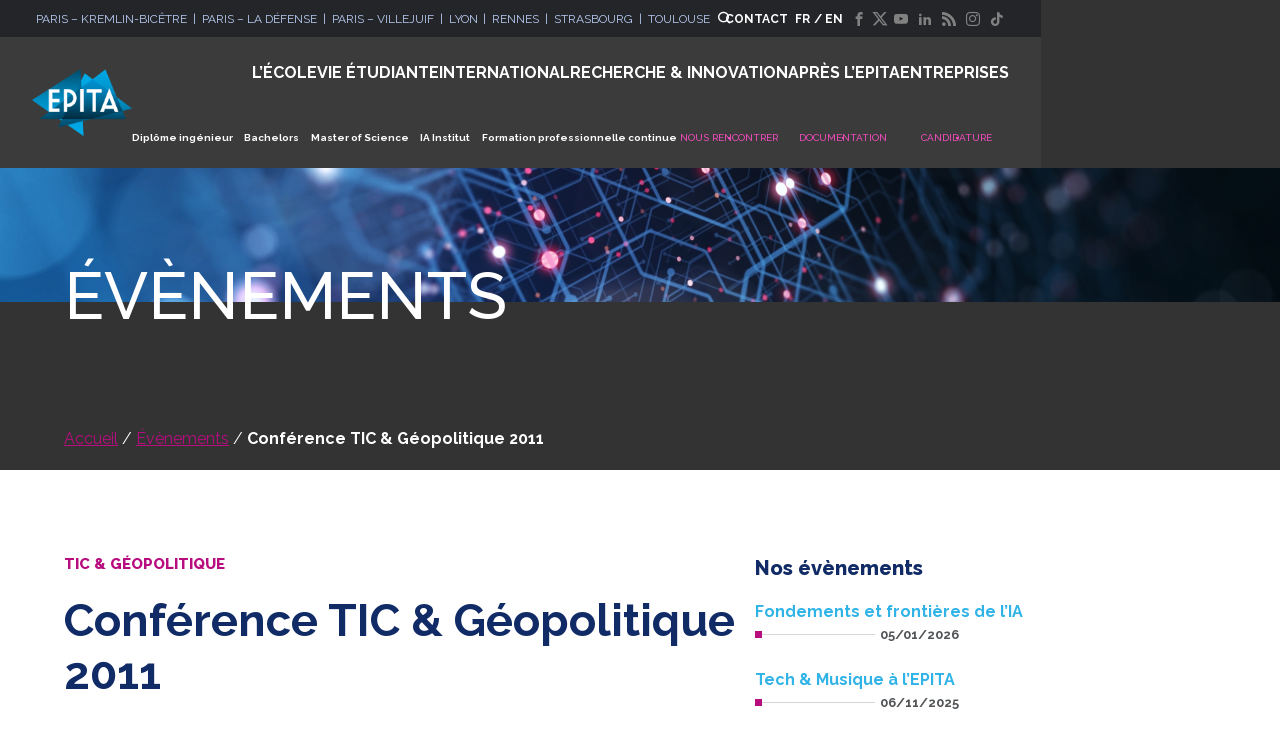

--- FILE ---
content_type: text/html; charset=UTF-8
request_url: https://www.epita.fr/event/conference-tic-geopolitique-2011/
body_size: 20533
content:
<!DOCTYPE html>
<html lang="fr-FR" class="no-touch no-js">

<head>

  <meta charset="UTF-8">
  <meta name="viewport" content="width=device-width, initial-scale=1">
  <link rel="profile" href="https://gmpg.org/xfn/11">

    <link rel="preconnect" href="https://fonts.googleapis.com">
  <link rel="preconnect" href="https://fonts.gstatic.com" crossorigin>
  <style id="" media="all">/* cyrillic-ext */
@font-face {
  font-family: 'Raleway';
  font-style: normal;
  font-weight: 100;
  font-display: swap;
  src: url(/fonts.gstatic.com/s/raleway/v37/1Ptug8zYS_SKggPNyCAIT4ttDfCmxA.woff2) format('woff2');
  unicode-range: U+0460-052F, U+1C80-1C8A, U+20B4, U+2DE0-2DFF, U+A640-A69F, U+FE2E-FE2F;
}
/* cyrillic */
@font-face {
  font-family: 'Raleway';
  font-style: normal;
  font-weight: 100;
  font-display: swap;
  src: url(/fonts.gstatic.com/s/raleway/v37/1Ptug8zYS_SKggPNyCkIT4ttDfCmxA.woff2) format('woff2');
  unicode-range: U+0301, U+0400-045F, U+0490-0491, U+04B0-04B1, U+2116;
}
/* vietnamese */
@font-face {
  font-family: 'Raleway';
  font-style: normal;
  font-weight: 100;
  font-display: swap;
  src: url(/fonts.gstatic.com/s/raleway/v37/1Ptug8zYS_SKggPNyCIIT4ttDfCmxA.woff2) format('woff2');
  unicode-range: U+0102-0103, U+0110-0111, U+0128-0129, U+0168-0169, U+01A0-01A1, U+01AF-01B0, U+0300-0301, U+0303-0304, U+0308-0309, U+0323, U+0329, U+1EA0-1EF9, U+20AB;
}
/* latin-ext */
@font-face {
  font-family: 'Raleway';
  font-style: normal;
  font-weight: 100;
  font-display: swap;
  src: url(/fonts.gstatic.com/s/raleway/v37/1Ptug8zYS_SKggPNyCMIT4ttDfCmxA.woff2) format('woff2');
  unicode-range: U+0100-02BA, U+02BD-02C5, U+02C7-02CC, U+02CE-02D7, U+02DD-02FF, U+0304, U+0308, U+0329, U+1D00-1DBF, U+1E00-1E9F, U+1EF2-1EFF, U+2020, U+20A0-20AB, U+20AD-20C0, U+2113, U+2C60-2C7F, U+A720-A7FF;
}
/* latin */
@font-face {
  font-family: 'Raleway';
  font-style: normal;
  font-weight: 100;
  font-display: swap;
  src: url(/fonts.gstatic.com/s/raleway/v37/1Ptug8zYS_SKggPNyC0IT4ttDfA.woff2) format('woff2');
  unicode-range: U+0000-00FF, U+0131, U+0152-0153, U+02BB-02BC, U+02C6, U+02DA, U+02DC, U+0304, U+0308, U+0329, U+2000-206F, U+20AC, U+2122, U+2191, U+2193, U+2212, U+2215, U+FEFF, U+FFFD;
}
/* cyrillic-ext */
@font-face {
  font-family: 'Raleway';
  font-style: normal;
  font-weight: 200;
  font-display: swap;
  src: url(/fonts.gstatic.com/s/raleway/v37/1Ptug8zYS_SKggPNyCAIT4ttDfCmxA.woff2) format('woff2');
  unicode-range: U+0460-052F, U+1C80-1C8A, U+20B4, U+2DE0-2DFF, U+A640-A69F, U+FE2E-FE2F;
}
/* cyrillic */
@font-face {
  font-family: 'Raleway';
  font-style: normal;
  font-weight: 200;
  font-display: swap;
  src: url(/fonts.gstatic.com/s/raleway/v37/1Ptug8zYS_SKggPNyCkIT4ttDfCmxA.woff2) format('woff2');
  unicode-range: U+0301, U+0400-045F, U+0490-0491, U+04B0-04B1, U+2116;
}
/* vietnamese */
@font-face {
  font-family: 'Raleway';
  font-style: normal;
  font-weight: 200;
  font-display: swap;
  src: url(/fonts.gstatic.com/s/raleway/v37/1Ptug8zYS_SKggPNyCIIT4ttDfCmxA.woff2) format('woff2');
  unicode-range: U+0102-0103, U+0110-0111, U+0128-0129, U+0168-0169, U+01A0-01A1, U+01AF-01B0, U+0300-0301, U+0303-0304, U+0308-0309, U+0323, U+0329, U+1EA0-1EF9, U+20AB;
}
/* latin-ext */
@font-face {
  font-family: 'Raleway';
  font-style: normal;
  font-weight: 200;
  font-display: swap;
  src: url(/fonts.gstatic.com/s/raleway/v37/1Ptug8zYS_SKggPNyCMIT4ttDfCmxA.woff2) format('woff2');
  unicode-range: U+0100-02BA, U+02BD-02C5, U+02C7-02CC, U+02CE-02D7, U+02DD-02FF, U+0304, U+0308, U+0329, U+1D00-1DBF, U+1E00-1E9F, U+1EF2-1EFF, U+2020, U+20A0-20AB, U+20AD-20C0, U+2113, U+2C60-2C7F, U+A720-A7FF;
}
/* latin */
@font-face {
  font-family: 'Raleway';
  font-style: normal;
  font-weight: 200;
  font-display: swap;
  src: url(/fonts.gstatic.com/s/raleway/v37/1Ptug8zYS_SKggPNyC0IT4ttDfA.woff2) format('woff2');
  unicode-range: U+0000-00FF, U+0131, U+0152-0153, U+02BB-02BC, U+02C6, U+02DA, U+02DC, U+0304, U+0308, U+0329, U+2000-206F, U+20AC, U+2122, U+2191, U+2193, U+2212, U+2215, U+FEFF, U+FFFD;
}
/* cyrillic-ext */
@font-face {
  font-family: 'Raleway';
  font-style: normal;
  font-weight: 300;
  font-display: swap;
  src: url(/fonts.gstatic.com/s/raleway/v37/1Ptug8zYS_SKggPNyCAIT4ttDfCmxA.woff2) format('woff2');
  unicode-range: U+0460-052F, U+1C80-1C8A, U+20B4, U+2DE0-2DFF, U+A640-A69F, U+FE2E-FE2F;
}
/* cyrillic */
@font-face {
  font-family: 'Raleway';
  font-style: normal;
  font-weight: 300;
  font-display: swap;
  src: url(/fonts.gstatic.com/s/raleway/v37/1Ptug8zYS_SKggPNyCkIT4ttDfCmxA.woff2) format('woff2');
  unicode-range: U+0301, U+0400-045F, U+0490-0491, U+04B0-04B1, U+2116;
}
/* vietnamese */
@font-face {
  font-family: 'Raleway';
  font-style: normal;
  font-weight: 300;
  font-display: swap;
  src: url(/fonts.gstatic.com/s/raleway/v37/1Ptug8zYS_SKggPNyCIIT4ttDfCmxA.woff2) format('woff2');
  unicode-range: U+0102-0103, U+0110-0111, U+0128-0129, U+0168-0169, U+01A0-01A1, U+01AF-01B0, U+0300-0301, U+0303-0304, U+0308-0309, U+0323, U+0329, U+1EA0-1EF9, U+20AB;
}
/* latin-ext */
@font-face {
  font-family: 'Raleway';
  font-style: normal;
  font-weight: 300;
  font-display: swap;
  src: url(/fonts.gstatic.com/s/raleway/v37/1Ptug8zYS_SKggPNyCMIT4ttDfCmxA.woff2) format('woff2');
  unicode-range: U+0100-02BA, U+02BD-02C5, U+02C7-02CC, U+02CE-02D7, U+02DD-02FF, U+0304, U+0308, U+0329, U+1D00-1DBF, U+1E00-1E9F, U+1EF2-1EFF, U+2020, U+20A0-20AB, U+20AD-20C0, U+2113, U+2C60-2C7F, U+A720-A7FF;
}
/* latin */
@font-face {
  font-family: 'Raleway';
  font-style: normal;
  font-weight: 300;
  font-display: swap;
  src: url(/fonts.gstatic.com/s/raleway/v37/1Ptug8zYS_SKggPNyC0IT4ttDfA.woff2) format('woff2');
  unicode-range: U+0000-00FF, U+0131, U+0152-0153, U+02BB-02BC, U+02C6, U+02DA, U+02DC, U+0304, U+0308, U+0329, U+2000-206F, U+20AC, U+2122, U+2191, U+2193, U+2212, U+2215, U+FEFF, U+FFFD;
}
/* cyrillic-ext */
@font-face {
  font-family: 'Raleway';
  font-style: normal;
  font-weight: 400;
  font-display: swap;
  src: url(/fonts.gstatic.com/s/raleway/v37/1Ptug8zYS_SKggPNyCAIT4ttDfCmxA.woff2) format('woff2');
  unicode-range: U+0460-052F, U+1C80-1C8A, U+20B4, U+2DE0-2DFF, U+A640-A69F, U+FE2E-FE2F;
}
/* cyrillic */
@font-face {
  font-family: 'Raleway';
  font-style: normal;
  font-weight: 400;
  font-display: swap;
  src: url(/fonts.gstatic.com/s/raleway/v37/1Ptug8zYS_SKggPNyCkIT4ttDfCmxA.woff2) format('woff2');
  unicode-range: U+0301, U+0400-045F, U+0490-0491, U+04B0-04B1, U+2116;
}
/* vietnamese */
@font-face {
  font-family: 'Raleway';
  font-style: normal;
  font-weight: 400;
  font-display: swap;
  src: url(/fonts.gstatic.com/s/raleway/v37/1Ptug8zYS_SKggPNyCIIT4ttDfCmxA.woff2) format('woff2');
  unicode-range: U+0102-0103, U+0110-0111, U+0128-0129, U+0168-0169, U+01A0-01A1, U+01AF-01B0, U+0300-0301, U+0303-0304, U+0308-0309, U+0323, U+0329, U+1EA0-1EF9, U+20AB;
}
/* latin-ext */
@font-face {
  font-family: 'Raleway';
  font-style: normal;
  font-weight: 400;
  font-display: swap;
  src: url(/fonts.gstatic.com/s/raleway/v37/1Ptug8zYS_SKggPNyCMIT4ttDfCmxA.woff2) format('woff2');
  unicode-range: U+0100-02BA, U+02BD-02C5, U+02C7-02CC, U+02CE-02D7, U+02DD-02FF, U+0304, U+0308, U+0329, U+1D00-1DBF, U+1E00-1E9F, U+1EF2-1EFF, U+2020, U+20A0-20AB, U+20AD-20C0, U+2113, U+2C60-2C7F, U+A720-A7FF;
}
/* latin */
@font-face {
  font-family: 'Raleway';
  font-style: normal;
  font-weight: 400;
  font-display: swap;
  src: url(/fonts.gstatic.com/s/raleway/v37/1Ptug8zYS_SKggPNyC0IT4ttDfA.woff2) format('woff2');
  unicode-range: U+0000-00FF, U+0131, U+0152-0153, U+02BB-02BC, U+02C6, U+02DA, U+02DC, U+0304, U+0308, U+0329, U+2000-206F, U+20AC, U+2122, U+2191, U+2193, U+2212, U+2215, U+FEFF, U+FFFD;
}
/* cyrillic-ext */
@font-face {
  font-family: 'Raleway';
  font-style: normal;
  font-weight: 500;
  font-display: swap;
  src: url(/fonts.gstatic.com/s/raleway/v37/1Ptug8zYS_SKggPNyCAIT4ttDfCmxA.woff2) format('woff2');
  unicode-range: U+0460-052F, U+1C80-1C8A, U+20B4, U+2DE0-2DFF, U+A640-A69F, U+FE2E-FE2F;
}
/* cyrillic */
@font-face {
  font-family: 'Raleway';
  font-style: normal;
  font-weight: 500;
  font-display: swap;
  src: url(/fonts.gstatic.com/s/raleway/v37/1Ptug8zYS_SKggPNyCkIT4ttDfCmxA.woff2) format('woff2');
  unicode-range: U+0301, U+0400-045F, U+0490-0491, U+04B0-04B1, U+2116;
}
/* vietnamese */
@font-face {
  font-family: 'Raleway';
  font-style: normal;
  font-weight: 500;
  font-display: swap;
  src: url(/fonts.gstatic.com/s/raleway/v37/1Ptug8zYS_SKggPNyCIIT4ttDfCmxA.woff2) format('woff2');
  unicode-range: U+0102-0103, U+0110-0111, U+0128-0129, U+0168-0169, U+01A0-01A1, U+01AF-01B0, U+0300-0301, U+0303-0304, U+0308-0309, U+0323, U+0329, U+1EA0-1EF9, U+20AB;
}
/* latin-ext */
@font-face {
  font-family: 'Raleway';
  font-style: normal;
  font-weight: 500;
  font-display: swap;
  src: url(/fonts.gstatic.com/s/raleway/v37/1Ptug8zYS_SKggPNyCMIT4ttDfCmxA.woff2) format('woff2');
  unicode-range: U+0100-02BA, U+02BD-02C5, U+02C7-02CC, U+02CE-02D7, U+02DD-02FF, U+0304, U+0308, U+0329, U+1D00-1DBF, U+1E00-1E9F, U+1EF2-1EFF, U+2020, U+20A0-20AB, U+20AD-20C0, U+2113, U+2C60-2C7F, U+A720-A7FF;
}
/* latin */
@font-face {
  font-family: 'Raleway';
  font-style: normal;
  font-weight: 500;
  font-display: swap;
  src: url(/fonts.gstatic.com/s/raleway/v37/1Ptug8zYS_SKggPNyC0IT4ttDfA.woff2) format('woff2');
  unicode-range: U+0000-00FF, U+0131, U+0152-0153, U+02BB-02BC, U+02C6, U+02DA, U+02DC, U+0304, U+0308, U+0329, U+2000-206F, U+20AC, U+2122, U+2191, U+2193, U+2212, U+2215, U+FEFF, U+FFFD;
}
/* cyrillic-ext */
@font-face {
  font-family: 'Raleway';
  font-style: normal;
  font-weight: 600;
  font-display: swap;
  src: url(/fonts.gstatic.com/s/raleway/v37/1Ptug8zYS_SKggPNyCAIT4ttDfCmxA.woff2) format('woff2');
  unicode-range: U+0460-052F, U+1C80-1C8A, U+20B4, U+2DE0-2DFF, U+A640-A69F, U+FE2E-FE2F;
}
/* cyrillic */
@font-face {
  font-family: 'Raleway';
  font-style: normal;
  font-weight: 600;
  font-display: swap;
  src: url(/fonts.gstatic.com/s/raleway/v37/1Ptug8zYS_SKggPNyCkIT4ttDfCmxA.woff2) format('woff2');
  unicode-range: U+0301, U+0400-045F, U+0490-0491, U+04B0-04B1, U+2116;
}
/* vietnamese */
@font-face {
  font-family: 'Raleway';
  font-style: normal;
  font-weight: 600;
  font-display: swap;
  src: url(/fonts.gstatic.com/s/raleway/v37/1Ptug8zYS_SKggPNyCIIT4ttDfCmxA.woff2) format('woff2');
  unicode-range: U+0102-0103, U+0110-0111, U+0128-0129, U+0168-0169, U+01A0-01A1, U+01AF-01B0, U+0300-0301, U+0303-0304, U+0308-0309, U+0323, U+0329, U+1EA0-1EF9, U+20AB;
}
/* latin-ext */
@font-face {
  font-family: 'Raleway';
  font-style: normal;
  font-weight: 600;
  font-display: swap;
  src: url(/fonts.gstatic.com/s/raleway/v37/1Ptug8zYS_SKggPNyCMIT4ttDfCmxA.woff2) format('woff2');
  unicode-range: U+0100-02BA, U+02BD-02C5, U+02C7-02CC, U+02CE-02D7, U+02DD-02FF, U+0304, U+0308, U+0329, U+1D00-1DBF, U+1E00-1E9F, U+1EF2-1EFF, U+2020, U+20A0-20AB, U+20AD-20C0, U+2113, U+2C60-2C7F, U+A720-A7FF;
}
/* latin */
@font-face {
  font-family: 'Raleway';
  font-style: normal;
  font-weight: 600;
  font-display: swap;
  src: url(/fonts.gstatic.com/s/raleway/v37/1Ptug8zYS_SKggPNyC0IT4ttDfA.woff2) format('woff2');
  unicode-range: U+0000-00FF, U+0131, U+0152-0153, U+02BB-02BC, U+02C6, U+02DA, U+02DC, U+0304, U+0308, U+0329, U+2000-206F, U+20AC, U+2122, U+2191, U+2193, U+2212, U+2215, U+FEFF, U+FFFD;
}
/* cyrillic-ext */
@font-face {
  font-family: 'Raleway';
  font-style: normal;
  font-weight: 700;
  font-display: swap;
  src: url(/fonts.gstatic.com/s/raleway/v37/1Ptug8zYS_SKggPNyCAIT4ttDfCmxA.woff2) format('woff2');
  unicode-range: U+0460-052F, U+1C80-1C8A, U+20B4, U+2DE0-2DFF, U+A640-A69F, U+FE2E-FE2F;
}
/* cyrillic */
@font-face {
  font-family: 'Raleway';
  font-style: normal;
  font-weight: 700;
  font-display: swap;
  src: url(/fonts.gstatic.com/s/raleway/v37/1Ptug8zYS_SKggPNyCkIT4ttDfCmxA.woff2) format('woff2');
  unicode-range: U+0301, U+0400-045F, U+0490-0491, U+04B0-04B1, U+2116;
}
/* vietnamese */
@font-face {
  font-family: 'Raleway';
  font-style: normal;
  font-weight: 700;
  font-display: swap;
  src: url(/fonts.gstatic.com/s/raleway/v37/1Ptug8zYS_SKggPNyCIIT4ttDfCmxA.woff2) format('woff2');
  unicode-range: U+0102-0103, U+0110-0111, U+0128-0129, U+0168-0169, U+01A0-01A1, U+01AF-01B0, U+0300-0301, U+0303-0304, U+0308-0309, U+0323, U+0329, U+1EA0-1EF9, U+20AB;
}
/* latin-ext */
@font-face {
  font-family: 'Raleway';
  font-style: normal;
  font-weight: 700;
  font-display: swap;
  src: url(/fonts.gstatic.com/s/raleway/v37/1Ptug8zYS_SKggPNyCMIT4ttDfCmxA.woff2) format('woff2');
  unicode-range: U+0100-02BA, U+02BD-02C5, U+02C7-02CC, U+02CE-02D7, U+02DD-02FF, U+0304, U+0308, U+0329, U+1D00-1DBF, U+1E00-1E9F, U+1EF2-1EFF, U+2020, U+20A0-20AB, U+20AD-20C0, U+2113, U+2C60-2C7F, U+A720-A7FF;
}
/* latin */
@font-face {
  font-family: 'Raleway';
  font-style: normal;
  font-weight: 700;
  font-display: swap;
  src: url(/fonts.gstatic.com/s/raleway/v37/1Ptug8zYS_SKggPNyC0IT4ttDfA.woff2) format('woff2');
  unicode-range: U+0000-00FF, U+0131, U+0152-0153, U+02BB-02BC, U+02C6, U+02DA, U+02DC, U+0304, U+0308, U+0329, U+2000-206F, U+20AC, U+2122, U+2191, U+2193, U+2212, U+2215, U+FEFF, U+FFFD;
}
/* cyrillic-ext */
@font-face {
  font-family: 'Raleway';
  font-style: normal;
  font-weight: 800;
  font-display: swap;
  src: url(/fonts.gstatic.com/s/raleway/v37/1Ptug8zYS_SKggPNyCAIT4ttDfCmxA.woff2) format('woff2');
  unicode-range: U+0460-052F, U+1C80-1C8A, U+20B4, U+2DE0-2DFF, U+A640-A69F, U+FE2E-FE2F;
}
/* cyrillic */
@font-face {
  font-family: 'Raleway';
  font-style: normal;
  font-weight: 800;
  font-display: swap;
  src: url(/fonts.gstatic.com/s/raleway/v37/1Ptug8zYS_SKggPNyCkIT4ttDfCmxA.woff2) format('woff2');
  unicode-range: U+0301, U+0400-045F, U+0490-0491, U+04B0-04B1, U+2116;
}
/* vietnamese */
@font-face {
  font-family: 'Raleway';
  font-style: normal;
  font-weight: 800;
  font-display: swap;
  src: url(/fonts.gstatic.com/s/raleway/v37/1Ptug8zYS_SKggPNyCIIT4ttDfCmxA.woff2) format('woff2');
  unicode-range: U+0102-0103, U+0110-0111, U+0128-0129, U+0168-0169, U+01A0-01A1, U+01AF-01B0, U+0300-0301, U+0303-0304, U+0308-0309, U+0323, U+0329, U+1EA0-1EF9, U+20AB;
}
/* latin-ext */
@font-face {
  font-family: 'Raleway';
  font-style: normal;
  font-weight: 800;
  font-display: swap;
  src: url(/fonts.gstatic.com/s/raleway/v37/1Ptug8zYS_SKggPNyCMIT4ttDfCmxA.woff2) format('woff2');
  unicode-range: U+0100-02BA, U+02BD-02C5, U+02C7-02CC, U+02CE-02D7, U+02DD-02FF, U+0304, U+0308, U+0329, U+1D00-1DBF, U+1E00-1E9F, U+1EF2-1EFF, U+2020, U+20A0-20AB, U+20AD-20C0, U+2113, U+2C60-2C7F, U+A720-A7FF;
}
/* latin */
@font-face {
  font-family: 'Raleway';
  font-style: normal;
  font-weight: 800;
  font-display: swap;
  src: url(/fonts.gstatic.com/s/raleway/v37/1Ptug8zYS_SKggPNyC0IT4ttDfA.woff2) format('woff2');
  unicode-range: U+0000-00FF, U+0131, U+0152-0153, U+02BB-02BC, U+02C6, U+02DA, U+02DC, U+0304, U+0308, U+0329, U+2000-206F, U+20AC, U+2122, U+2191, U+2193, U+2212, U+2215, U+FEFF, U+FFFD;
}
/* cyrillic-ext */
@font-face {
  font-family: 'Raleway';
  font-style: normal;
  font-weight: 900;
  font-display: swap;
  src: url(/fonts.gstatic.com/s/raleway/v37/1Ptug8zYS_SKggPNyCAIT4ttDfCmxA.woff2) format('woff2');
  unicode-range: U+0460-052F, U+1C80-1C8A, U+20B4, U+2DE0-2DFF, U+A640-A69F, U+FE2E-FE2F;
}
/* cyrillic */
@font-face {
  font-family: 'Raleway';
  font-style: normal;
  font-weight: 900;
  font-display: swap;
  src: url(/fonts.gstatic.com/s/raleway/v37/1Ptug8zYS_SKggPNyCkIT4ttDfCmxA.woff2) format('woff2');
  unicode-range: U+0301, U+0400-045F, U+0490-0491, U+04B0-04B1, U+2116;
}
/* vietnamese */
@font-face {
  font-family: 'Raleway';
  font-style: normal;
  font-weight: 900;
  font-display: swap;
  src: url(/fonts.gstatic.com/s/raleway/v37/1Ptug8zYS_SKggPNyCIIT4ttDfCmxA.woff2) format('woff2');
  unicode-range: U+0102-0103, U+0110-0111, U+0128-0129, U+0168-0169, U+01A0-01A1, U+01AF-01B0, U+0300-0301, U+0303-0304, U+0308-0309, U+0323, U+0329, U+1EA0-1EF9, U+20AB;
}
/* latin-ext */
@font-face {
  font-family: 'Raleway';
  font-style: normal;
  font-weight: 900;
  font-display: swap;
  src: url(/fonts.gstatic.com/s/raleway/v37/1Ptug8zYS_SKggPNyCMIT4ttDfCmxA.woff2) format('woff2');
  unicode-range: U+0100-02BA, U+02BD-02C5, U+02C7-02CC, U+02CE-02D7, U+02DD-02FF, U+0304, U+0308, U+0329, U+1D00-1DBF, U+1E00-1E9F, U+1EF2-1EFF, U+2020, U+20A0-20AB, U+20AD-20C0, U+2113, U+2C60-2C7F, U+A720-A7FF;
}
/* latin */
@font-face {
  font-family: 'Raleway';
  font-style: normal;
  font-weight: 900;
  font-display: swap;
  src: url(/fonts.gstatic.com/s/raleway/v37/1Ptug8zYS_SKggPNyC0IT4ttDfA.woff2) format('woff2');
  unicode-range: U+0000-00FF, U+0131, U+0152-0153, U+02BB-02BC, U+02C6, U+02DA, U+02DC, U+0304, U+0308, U+0329, U+2000-206F, U+20AC, U+2122, U+2191, U+2193, U+2212, U+2215, U+FEFF, U+FFFD;
}
</style>


    <script type="text/javascript" src="https://cdn.sirdata.eu/wyoutube.js?pa=23324" async></script>
  <script type="text/javascript">window.dataLayer = window.dataLayer || []; window.dataLayer.push({ 'gtm.start': new Date().getTime(), event: 'gtm.js' });</script> <script type="text/javascript" src="https://vharft.epita.fr/twpkqqkj.js" async></script>

      <!-- partoo -->
      <script
        id="partoo-messaging-widget"
        type="module"
        src="https://cdn.partoo.co/widget/prod/latest.js"
        data-token="e858e648-8fae-4a90-8bef-4de5d73d9ed6"
        data-icon="message_logo_icon"
        data-color="#102b65"
        data-policy-url="https://app.partoo.co/privacy/messaging/6ebe66d7-5cb2-4757-a1d1-a9121b6be3ad?lang=fr"
        data-country="FR"
        data-avatar-image-url="https://cdn.partoo.co/avatar/prod/e858e648-8fae-4a90-8bef-4de5d73d9ed6/6524965c-0e6d-4b23-9927-89e13add27f0.jpeg"
        desktop-margin-bottom="8rem"
        desktop-margin-right="20px"
        mobile-margin-bottom="10rem"
        mobile-margin-right="20px"
      ></script>
    <!-- partoo -->
    
<meta name='robots' content='index, follow, max-image-preview:large, max-snippet:-1, max-video-preview:-1' />
	<style>img:is([sizes="auto" i], [sizes^="auto," i]) { contain-intrinsic-size: 3000px 1500px }</style>
	
	<!-- This site is optimized with the Yoast SEO Premium plugin v22.8 (Yoast SEO v25.8) - https://yoast.com/wordpress/plugins/seo/ -->
	<title>Conférence TIC &amp; Géopolitique 2011 - EPITA</title>
	<link rel="canonical" href="https://www.epita.fr/event/conference-tic-geopolitique-2011/" />
	<meta property="og:locale" content="fr_FR" />
	<meta property="og:type" content="article" />
	<meta property="og:title" content="Conférence TIC &amp; Géopolitique 2011" />
	<meta property="og:description" content="Le colloque «Technologies de l’Information et de la Communication (TIC) et Géopolitique - du Cloud Computing à Wikileaks : les nouvelles règles de la guerre de l’information » organisé par l’EPITA, école pour l’informatique et les techniques avancées, a eu lieu le 24 mars 2011 de 16h à 19h à Paris dans le grand amphithéâtre de l’Ecole de Guerre Economique (EGE)." />
	<meta property="og:url" content="https://www.epita.fr/event/conference-tic-geopolitique-2011/" />
	<meta property="og:site_name" content="EPITA" />
	<meta property="article:modified_time" content="2025-03-05T17:16:26+00:00" />
	<meta property="og:image" content="https://www.epita.fr/wp-content/uploads/2022/01/visuel_categorie_header.jpg" />
	<meta property="og:image:width" content="1908" />
	<meta property="og:image:height" content="1272" />
	<meta property="og:image:type" content="image/jpeg" />
	<meta name="twitter:card" content="summary_large_image" />
	<meta name="twitter:label1" content="Durée de lecture estimée" />
	<meta name="twitter:data1" content="4 minutes" />
	<script type="application/ld+json" class="yoast-schema-graph">{"@context":"https://schema.org","@graph":[{"@type":"WebPage","@id":"https://www.epita.fr/event/conference-tic-geopolitique-2011/","url":"https://www.epita.fr/event/conference-tic-geopolitique-2011/","name":"Conférence TIC &amp; Géopolitique 2011 - EPITA","isPartOf":{"@id":"https://www.epita.fr/#website"},"primaryImageOfPage":{"@id":"https://www.epita.fr/event/conference-tic-geopolitique-2011/#primaryimage"},"image":{"@id":"https://www.epita.fr/event/conference-tic-geopolitique-2011/#primaryimage"},"thumbnailUrl":"https://www.epita.fr/wp-content/uploads/2022/01/visuel_categorie_header.jpg","datePublished":"2017-09-29T18:16:58+00:00","dateModified":"2025-03-05T17:16:26+00:00","breadcrumb":{"@id":"https://www.epita.fr/event/conference-tic-geopolitique-2011/#breadcrumb"},"inLanguage":"fr-FR","potentialAction":[{"@type":"ReadAction","target":["https://www.epita.fr/event/conference-tic-geopolitique-2011/"]}]},{"@type":"ImageObject","inLanguage":"fr-FR","@id":"https://www.epita.fr/event/conference-tic-geopolitique-2011/#primaryimage","url":"https://www.epita.fr/wp-content/uploads/2022/01/visuel_categorie_header.jpg","contentUrl":"https://www.epita.fr/wp-content/uploads/2022/01/visuel_categorie_header.jpg","width":1908,"height":1272},{"@type":"BreadcrumbList","@id":"https://www.epita.fr/event/conference-tic-geopolitique-2011/#breadcrumb","itemListElement":[{"@type":"ListItem","position":1,"name":"Accueil","item":"https://www.epita.fr/"},{"@type":"ListItem","position":2,"name":"Évènements","item":"https://www.epita.fr/event/"},{"@type":"ListItem","position":3,"name":"Conférence TIC &amp; Géopolitique 2011"}]},{"@type":"WebSite","@id":"https://www.epita.fr/#website","url":"https://www.epita.fr/","name":"EPITA","description":"EPITA, l&#039;école des ingénieurs en intelligence informatique","publisher":{"@id":"https://www.epita.fr/#organization"},"potentialAction":[{"@type":"SearchAction","target":{"@type":"EntryPoint","urlTemplate":"https://www.epita.fr/?s={search_term_string}"},"query-input":{"@type":"PropertyValueSpecification","valueRequired":true,"valueName":"search_term_string"}}],"inLanguage":"fr-FR"},{"@type":"Organization","@id":"https://www.epita.fr/#organization","name":"EPITA","url":"https://www.epita.fr/","logo":{"@type":"ImageObject","inLanguage":"fr-FR","@id":"https://www.epita.fr/#/schema/logo/image/","url":"https://www.epita.fr/wp-content/uploads/2022/01/EPITA_LOGO_INGENIEUR_RVB.png","contentUrl":"https://www.epita.fr/wp-content/uploads/2022/01/EPITA_LOGO_INGENIEUR_RVB.png","width":220,"height":149,"caption":"EPITA"},"image":{"@id":"https://www.epita.fr/#/schema/logo/image/"}}]}</script>
	<!-- / Yoast SEO Premium plugin. -->


<link rel='dns-prefetch' href='//www.epita.fr' />
<link rel='dns-prefetch' href='//static.ionis-group.com' />
<link rel='dns-prefetch' href='//unpkg.com' />
<link rel='dns-prefetch' href='//cdnjs.cloudflare.com' />
<link rel="alternate" type="application/rss+xml" title="EPITA &raquo; Flux" href="https://www.epita.fr/feed/" />
<link rel="alternate" type="application/rss+xml" title="EPITA &raquo; Flux des commentaires" href="https://www.epita.fr/comments/feed/" />
<link rel='stylesheet' id='wp-block-library-css' href='https://www.epita.fr/wp-includes/css/dist/block-library/style.min.css?ver=6.7.1' type='text/css' media='all' />
<style id='wp-block-library-theme-inline-css' type='text/css'>
.wp-block-audio :where(figcaption){color:#555;font-size:13px;text-align:center}.is-dark-theme .wp-block-audio :where(figcaption){color:#ffffffa6}.wp-block-audio{margin:0 0 1em}.wp-block-code{border:1px solid #ccc;border-radius:4px;font-family:Menlo,Consolas,monaco,monospace;padding:.8em 1em}.wp-block-embed :where(figcaption){color:#555;font-size:13px;text-align:center}.is-dark-theme .wp-block-embed :where(figcaption){color:#ffffffa6}.wp-block-embed{margin:0 0 1em}.blocks-gallery-caption{color:#555;font-size:13px;text-align:center}.is-dark-theme .blocks-gallery-caption{color:#ffffffa6}:root :where(.wp-block-image figcaption){color:#555;font-size:13px;text-align:center}.is-dark-theme :root :where(.wp-block-image figcaption){color:#ffffffa6}.wp-block-image{margin:0 0 1em}.wp-block-pullquote{border-bottom:4px solid;border-top:4px solid;color:currentColor;margin-bottom:1.75em}.wp-block-pullquote cite,.wp-block-pullquote footer,.wp-block-pullquote__citation{color:currentColor;font-size:.8125em;font-style:normal;text-transform:uppercase}.wp-block-quote{border-left:.25em solid;margin:0 0 1.75em;padding-left:1em}.wp-block-quote cite,.wp-block-quote footer{color:currentColor;font-size:.8125em;font-style:normal;position:relative}.wp-block-quote:where(.has-text-align-right){border-left:none;border-right:.25em solid;padding-left:0;padding-right:1em}.wp-block-quote:where(.has-text-align-center){border:none;padding-left:0}.wp-block-quote.is-large,.wp-block-quote.is-style-large,.wp-block-quote:where(.is-style-plain){border:none}.wp-block-search .wp-block-search__label{font-weight:700}.wp-block-search__button{border:1px solid #ccc;padding:.375em .625em}:where(.wp-block-group.has-background){padding:1.25em 2.375em}.wp-block-separator.has-css-opacity{opacity:.4}.wp-block-separator{border:none;border-bottom:2px solid;margin-left:auto;margin-right:auto}.wp-block-separator.has-alpha-channel-opacity{opacity:1}.wp-block-separator:not(.is-style-wide):not(.is-style-dots){width:100px}.wp-block-separator.has-background:not(.is-style-dots){border-bottom:none;height:1px}.wp-block-separator.has-background:not(.is-style-wide):not(.is-style-dots){height:2px}.wp-block-table{margin:0 0 1em}.wp-block-table td,.wp-block-table th{word-break:normal}.wp-block-table :where(figcaption){color:#555;font-size:13px;text-align:center}.is-dark-theme .wp-block-table :where(figcaption){color:#ffffffa6}.wp-block-video :where(figcaption){color:#555;font-size:13px;text-align:center}.is-dark-theme .wp-block-video :where(figcaption){color:#ffffffa6}.wp-block-video{margin:0 0 1em}:root :where(.wp-block-template-part.has-background){margin-bottom:0;margin-top:0;padding:1.25em 2.375em}
</style>
<link rel='stylesheet' id='ionis_group-cgb-style-css-css' href='https://www.epita.fr/wp-content/plugins/plugin-ionis-group-1/dist/blocks.style.build.css' type='text/css' media='all' />
<style id='filebird-block-filebird-gallery-style-inline-css' type='text/css'>
ul.filebird-block-filebird-gallery{margin:auto!important;padding:0!important;width:100%}ul.filebird-block-filebird-gallery.layout-grid{display:grid;grid-gap:20px;align-items:stretch;grid-template-columns:repeat(var(--columns),1fr);justify-items:stretch}ul.filebird-block-filebird-gallery.layout-grid li img{border:1px solid #ccc;box-shadow:2px 2px 6px 0 rgba(0,0,0,.3);height:100%;max-width:100%;-o-object-fit:cover;object-fit:cover;width:100%}ul.filebird-block-filebird-gallery.layout-masonry{-moz-column-count:var(--columns);-moz-column-gap:var(--space);column-gap:var(--space);-moz-column-width:var(--min-width);columns:var(--min-width) var(--columns);display:block;overflow:auto}ul.filebird-block-filebird-gallery.layout-masonry li{margin-bottom:var(--space)}ul.filebird-block-filebird-gallery li{list-style:none}ul.filebird-block-filebird-gallery li figure{height:100%;margin:0;padding:0;position:relative;width:100%}ul.filebird-block-filebird-gallery li figure figcaption{background:linear-gradient(0deg,rgba(0,0,0,.7),rgba(0,0,0,.3) 70%,transparent);bottom:0;box-sizing:border-box;color:#fff;font-size:.8em;margin:0;max-height:100%;overflow:auto;padding:3em .77em .7em;position:absolute;text-align:center;width:100%;z-index:2}ul.filebird-block-filebird-gallery li figure figcaption a{color:inherit}

</style>
<style id='global-styles-inline-css' type='text/css'>
:root{--wp--preset--aspect-ratio--square: 1;--wp--preset--aspect-ratio--4-3: 4/3;--wp--preset--aspect-ratio--3-4: 3/4;--wp--preset--aspect-ratio--3-2: 3/2;--wp--preset--aspect-ratio--2-3: 2/3;--wp--preset--aspect-ratio--16-9: 16/9;--wp--preset--aspect-ratio--9-16: 9/16;--wp--preset--color--black: #000000;--wp--preset--color--cyan-bluish-gray: #abb8c3;--wp--preset--color--white: #FFF;--wp--preset--color--pale-pink: #f78da7;--wp--preset--color--vivid-red: #cf2e2e;--wp--preset--color--luminous-vivid-orange: #ff6900;--wp--preset--color--luminous-vivid-amber: #fcb900;--wp--preset--color--light-green-cyan: #7bdcb5;--wp--preset--color--vivid-green-cyan: #00d084;--wp--preset--color--pale-cyan-blue: #8ed1fc;--wp--preset--color--vivid-cyan-blue: #0693e3;--wp--preset--color--vivid-purple: #9b51e0;--wp--preset--color--primary: #30B3E7;--wp--preset--color--secondary: #B70D7F;--wp--preset--color--tertiary: #EF4CBA;--wp--preset--color--blue-light: #EEF4FF;--wp--preset--color--blue-dark: #102B65;--wp--preset--color--grey-light: #F6F6F6;--wp--preset--color--blue-dark-gradient: #102B66;--wp--preset--gradient--vivid-cyan-blue-to-vivid-purple: linear-gradient(135deg,rgba(6,147,227,1) 0%,rgb(155,81,224) 100%);--wp--preset--gradient--light-green-cyan-to-vivid-green-cyan: linear-gradient(135deg,rgb(122,220,180) 0%,rgb(0,208,130) 100%);--wp--preset--gradient--luminous-vivid-amber-to-luminous-vivid-orange: linear-gradient(135deg,rgba(252,185,0,1) 0%,rgba(255,105,0,1) 100%);--wp--preset--gradient--luminous-vivid-orange-to-vivid-red: linear-gradient(135deg,rgba(255,105,0,1) 0%,rgb(207,46,46) 100%);--wp--preset--gradient--very-light-gray-to-cyan-bluish-gray: linear-gradient(135deg,rgb(238,238,238) 0%,rgb(169,184,195) 100%);--wp--preset--gradient--cool-to-warm-spectrum: linear-gradient(135deg,rgb(74,234,220) 0%,rgb(151,120,209) 20%,rgb(207,42,186) 40%,rgb(238,44,130) 60%,rgb(251,105,98) 80%,rgb(254,248,76) 100%);--wp--preset--gradient--blush-light-purple: linear-gradient(135deg,rgb(255,206,236) 0%,rgb(152,150,240) 100%);--wp--preset--gradient--blush-bordeaux: linear-gradient(135deg,rgb(254,205,165) 0%,rgb(254,45,45) 50%,rgb(107,0,62) 100%);--wp--preset--gradient--luminous-dusk: linear-gradient(135deg,rgb(255,203,112) 0%,rgb(199,81,192) 50%,rgb(65,88,208) 100%);--wp--preset--gradient--pale-ocean: linear-gradient(135deg,rgb(255,245,203) 0%,rgb(182,227,212) 50%,rgb(51,167,181) 100%);--wp--preset--gradient--electric-grass: linear-gradient(135deg,rgb(202,248,128) 0%,rgb(113,206,126) 100%);--wp--preset--gradient--midnight: linear-gradient(135deg,rgb(2,3,129) 0%,rgb(40,116,252) 100%);--wp--preset--font-size--small: 13px;--wp--preset--font-size--medium: 20px;--wp--preset--font-size--large: 36px;--wp--preset--font-size--x-large: 42px;--wp--preset--spacing--20: 0.44rem;--wp--preset--spacing--30: 0.67rem;--wp--preset--spacing--40: 1rem;--wp--preset--spacing--50: 1.5rem;--wp--preset--spacing--60: 2.25rem;--wp--preset--spacing--70: 3.38rem;--wp--preset--spacing--80: 5.06rem;--wp--preset--shadow--natural: 6px 6px 9px rgba(0, 0, 0, 0.2);--wp--preset--shadow--deep: 12px 12px 50px rgba(0, 0, 0, 0.4);--wp--preset--shadow--sharp: 6px 6px 0px rgba(0, 0, 0, 0.2);--wp--preset--shadow--outlined: 6px 6px 0px -3px rgba(255, 255, 255, 1), 6px 6px rgba(0, 0, 0, 1);--wp--preset--shadow--crisp: 6px 6px 0px rgba(0, 0, 0, 1);}.wp-block-button .wp-block-button__link{--wp--preset--color--primary: #30B3E7;--wp--preset--color--secondary: #B70D7F;--wp--preset--color--tertiary: #EF4CBA;--wp--preset--color--white: #FFFFFF;}p{--wp--preset--font-size--small: 1rem;--wp--preset--font-size--medium: 1.125rem;--wp--preset--font-size--large: 1.75rem;--wp--preset--font-size--x-large: 2.25rem;}:root { --wp--style--global--content-size: 1364px;--wp--style--global--wide-size: 1556px; }:where(body) { margin: 0; }.wp-site-blocks > .alignleft { float: left; margin-right: 2em; }.wp-site-blocks > .alignright { float: right; margin-left: 2em; }.wp-site-blocks > .aligncenter { justify-content: center; margin-left: auto; margin-right: auto; }:where(.is-layout-flex){gap: 0.5em;}:where(.is-layout-grid){gap: 0.5em;}.is-layout-flow > .alignleft{float: left;margin-inline-start: 0;margin-inline-end: 2em;}.is-layout-flow > .alignright{float: right;margin-inline-start: 2em;margin-inline-end: 0;}.is-layout-flow > .aligncenter{margin-left: auto !important;margin-right: auto !important;}.is-layout-constrained > .alignleft{float: left;margin-inline-start: 0;margin-inline-end: 2em;}.is-layout-constrained > .alignright{float: right;margin-inline-start: 2em;margin-inline-end: 0;}.is-layout-constrained > .aligncenter{margin-left: auto !important;margin-right: auto !important;}.is-layout-constrained > :where(:not(.alignleft):not(.alignright):not(.alignfull)){max-width: var(--wp--style--global--content-size);margin-left: auto !important;margin-right: auto !important;}.is-layout-constrained > .alignwide{max-width: var(--wp--style--global--wide-size);}body .is-layout-flex{display: flex;}.is-layout-flex{flex-wrap: wrap;align-items: center;}.is-layout-flex > :is(*, div){margin: 0;}body .is-layout-grid{display: grid;}.is-layout-grid > :is(*, div){margin: 0;}body{padding-top: 0px;padding-right: 0px;padding-bottom: 0px;padding-left: 0px;}a:where(:not(.wp-element-button)){text-decoration: underline;}:root :where(.wp-element-button, .wp-block-button__link){background-color: #32373c;border-width: 0;color: #fff;font-family: inherit;font-size: inherit;line-height: inherit;padding: calc(0.667em + 2px) calc(1.333em + 2px);text-decoration: none;}.has-black-color{color: var(--wp--preset--color--black) !important;}.has-cyan-bluish-gray-color{color: var(--wp--preset--color--cyan-bluish-gray) !important;}.has-white-color{color: var(--wp--preset--color--white) !important;}.has-pale-pink-color{color: var(--wp--preset--color--pale-pink) !important;}.has-vivid-red-color{color: var(--wp--preset--color--vivid-red) !important;}.has-luminous-vivid-orange-color{color: var(--wp--preset--color--luminous-vivid-orange) !important;}.has-luminous-vivid-amber-color{color: var(--wp--preset--color--luminous-vivid-amber) !important;}.has-light-green-cyan-color{color: var(--wp--preset--color--light-green-cyan) !important;}.has-vivid-green-cyan-color{color: var(--wp--preset--color--vivid-green-cyan) !important;}.has-pale-cyan-blue-color{color: var(--wp--preset--color--pale-cyan-blue) !important;}.has-vivid-cyan-blue-color{color: var(--wp--preset--color--vivid-cyan-blue) !important;}.has-vivid-purple-color{color: var(--wp--preset--color--vivid-purple) !important;}.has-primary-color{color: var(--wp--preset--color--primary) !important;}.has-secondary-color{color: var(--wp--preset--color--secondary) !important;}.has-tertiary-color{color: var(--wp--preset--color--tertiary) !important;}.has-blue-light-color{color: var(--wp--preset--color--blue-light) !important;}.has-blue-dark-color{color: var(--wp--preset--color--blue-dark) !important;}.has-grey-light-color{color: var(--wp--preset--color--grey-light) !important;}.has-blue-dark-gradient-color{color: var(--wp--preset--color--blue-dark-gradient) !important;}.has-black-background-color{background-color: var(--wp--preset--color--black) !important;}.has-cyan-bluish-gray-background-color{background-color: var(--wp--preset--color--cyan-bluish-gray) !important;}.has-white-background-color{background-color: var(--wp--preset--color--white) !important;}.has-pale-pink-background-color{background-color: var(--wp--preset--color--pale-pink) !important;}.has-vivid-red-background-color{background-color: var(--wp--preset--color--vivid-red) !important;}.has-luminous-vivid-orange-background-color{background-color: var(--wp--preset--color--luminous-vivid-orange) !important;}.has-luminous-vivid-amber-background-color{background-color: var(--wp--preset--color--luminous-vivid-amber) !important;}.has-light-green-cyan-background-color{background-color: var(--wp--preset--color--light-green-cyan) !important;}.has-vivid-green-cyan-background-color{background-color: var(--wp--preset--color--vivid-green-cyan) !important;}.has-pale-cyan-blue-background-color{background-color: var(--wp--preset--color--pale-cyan-blue) !important;}.has-vivid-cyan-blue-background-color{background-color: var(--wp--preset--color--vivid-cyan-blue) !important;}.has-vivid-purple-background-color{background-color: var(--wp--preset--color--vivid-purple) !important;}.has-primary-background-color{background-color: var(--wp--preset--color--primary) !important;}.has-secondary-background-color{background-color: var(--wp--preset--color--secondary) !important;}.has-tertiary-background-color{background-color: var(--wp--preset--color--tertiary) !important;}.has-blue-light-background-color{background-color: var(--wp--preset--color--blue-light) !important;}.has-blue-dark-background-color{background-color: var(--wp--preset--color--blue-dark) !important;}.has-grey-light-background-color{background-color: var(--wp--preset--color--grey-light) !important;}.has-blue-dark-gradient-background-color{background-color: var(--wp--preset--color--blue-dark-gradient) !important;}.has-black-border-color{border-color: var(--wp--preset--color--black) !important;}.has-cyan-bluish-gray-border-color{border-color: var(--wp--preset--color--cyan-bluish-gray) !important;}.has-white-border-color{border-color: var(--wp--preset--color--white) !important;}.has-pale-pink-border-color{border-color: var(--wp--preset--color--pale-pink) !important;}.has-vivid-red-border-color{border-color: var(--wp--preset--color--vivid-red) !important;}.has-luminous-vivid-orange-border-color{border-color: var(--wp--preset--color--luminous-vivid-orange) !important;}.has-luminous-vivid-amber-border-color{border-color: var(--wp--preset--color--luminous-vivid-amber) !important;}.has-light-green-cyan-border-color{border-color: var(--wp--preset--color--light-green-cyan) !important;}.has-vivid-green-cyan-border-color{border-color: var(--wp--preset--color--vivid-green-cyan) !important;}.has-pale-cyan-blue-border-color{border-color: var(--wp--preset--color--pale-cyan-blue) !important;}.has-vivid-cyan-blue-border-color{border-color: var(--wp--preset--color--vivid-cyan-blue) !important;}.has-vivid-purple-border-color{border-color: var(--wp--preset--color--vivid-purple) !important;}.has-primary-border-color{border-color: var(--wp--preset--color--primary) !important;}.has-secondary-border-color{border-color: var(--wp--preset--color--secondary) !important;}.has-tertiary-border-color{border-color: var(--wp--preset--color--tertiary) !important;}.has-blue-light-border-color{border-color: var(--wp--preset--color--blue-light) !important;}.has-blue-dark-border-color{border-color: var(--wp--preset--color--blue-dark) !important;}.has-grey-light-border-color{border-color: var(--wp--preset--color--grey-light) !important;}.has-blue-dark-gradient-border-color{border-color: var(--wp--preset--color--blue-dark-gradient) !important;}.has-vivid-cyan-blue-to-vivid-purple-gradient-background{background: var(--wp--preset--gradient--vivid-cyan-blue-to-vivid-purple) !important;}.has-light-green-cyan-to-vivid-green-cyan-gradient-background{background: var(--wp--preset--gradient--light-green-cyan-to-vivid-green-cyan) !important;}.has-luminous-vivid-amber-to-luminous-vivid-orange-gradient-background{background: var(--wp--preset--gradient--luminous-vivid-amber-to-luminous-vivid-orange) !important;}.has-luminous-vivid-orange-to-vivid-red-gradient-background{background: var(--wp--preset--gradient--luminous-vivid-orange-to-vivid-red) !important;}.has-very-light-gray-to-cyan-bluish-gray-gradient-background{background: var(--wp--preset--gradient--very-light-gray-to-cyan-bluish-gray) !important;}.has-cool-to-warm-spectrum-gradient-background{background: var(--wp--preset--gradient--cool-to-warm-spectrum) !important;}.has-blush-light-purple-gradient-background{background: var(--wp--preset--gradient--blush-light-purple) !important;}.has-blush-bordeaux-gradient-background{background: var(--wp--preset--gradient--blush-bordeaux) !important;}.has-luminous-dusk-gradient-background{background: var(--wp--preset--gradient--luminous-dusk) !important;}.has-pale-ocean-gradient-background{background: var(--wp--preset--gradient--pale-ocean) !important;}.has-electric-grass-gradient-background{background: var(--wp--preset--gradient--electric-grass) !important;}.has-midnight-gradient-background{background: var(--wp--preset--gradient--midnight) !important;}.has-small-font-size{font-size: var(--wp--preset--font-size--small) !important;}.has-medium-font-size{font-size: var(--wp--preset--font-size--medium) !important;}.has-large-font-size{font-size: var(--wp--preset--font-size--large) !important;}.has-x-large-font-size{font-size: var(--wp--preset--font-size--x-large) !important;}.wp-block-button .wp-block-button__link.has-primary-color{color: var(--wp--preset--color--primary) !important;}.wp-block-button .wp-block-button__link.has-secondary-color{color: var(--wp--preset--color--secondary) !important;}.wp-block-button .wp-block-button__link.has-tertiary-color{color: var(--wp--preset--color--tertiary) !important;}.wp-block-button .wp-block-button__link.has-white-color{color: var(--wp--preset--color--white) !important;}.wp-block-button .wp-block-button__link.has-primary-background-color{background-color: var(--wp--preset--color--primary) !important;}.wp-block-button .wp-block-button__link.has-secondary-background-color{background-color: var(--wp--preset--color--secondary) !important;}.wp-block-button .wp-block-button__link.has-tertiary-background-color{background-color: var(--wp--preset--color--tertiary) !important;}.wp-block-button .wp-block-button__link.has-white-background-color{background-color: var(--wp--preset--color--white) !important;}.wp-block-button .wp-block-button__link.has-primary-border-color{border-color: var(--wp--preset--color--primary) !important;}.wp-block-button .wp-block-button__link.has-secondary-border-color{border-color: var(--wp--preset--color--secondary) !important;}.wp-block-button .wp-block-button__link.has-tertiary-border-color{border-color: var(--wp--preset--color--tertiary) !important;}.wp-block-button .wp-block-button__link.has-white-border-color{border-color: var(--wp--preset--color--white) !important;}p.has-small-font-size{font-size: var(--wp--preset--font-size--small) !important;}p.has-medium-font-size{font-size: var(--wp--preset--font-size--medium) !important;}p.has-large-font-size{font-size: var(--wp--preset--font-size--large) !important;}p.has-x-large-font-size{font-size: var(--wp--preset--font-size--x-large) !important;}
:where(.wp-block-post-template.is-layout-flex){gap: 1.25em;}:where(.wp-block-post-template.is-layout-grid){gap: 1.25em;}
:where(.wp-block-columns.is-layout-flex){gap: 2em;}:where(.wp-block-columns.is-layout-grid){gap: 2em;}
:root :where(.wp-block-pullquote){font-size: 1.5em;line-height: 1.6;}
</style>
<link rel='stylesheet' id='style-css' href='https://www.epita.fr/wp-content/themes/epita-refonte-theme/dist/css/style.css' type='text/css' media='all' />
<link rel='stylesheet' id='hotfixes-css' href='https://www.epita.fr/wp-content/themes/epita-refonte-theme/dist/css/hotfixes.css' type='text/css' media='all' />
<script type="text/javascript" src="https://www.epita.fr/wp-includes/js/jquery/jquery.min.js?ver=3.7.1" id="jquery-core-js"></script>
<script type="text/javascript" src="https://www.epita.fr/wp-includes/js/jquery/jquery-migrate.min.js?ver=3.4.1" id="jquery-migrate-js"></script>
<script type="text/javascript" src="https://www.epita.fr/wp-content/plugins/wordpress-plugin-eventdb-v2/inc/../js/moment.min.js?ver=6.7.1" id="moment-script-js"></script>
<script type="text/javascript" defer="defer" src="https://www.epita.fr/wp-content/plugins/wordpress-plugin-eventdb-v2/inc/../js/Eventdb.js?ver=6.7.1" id="eventdb-script-js"></script>
<script type="text/javascript" src="https://www.epita.fr/wp-content/plugins/wordpress-plugin-eventdb-v2/inc/../js/shortcode.js?ver=6.7.1" id="shortcode-script-js"></script>
<link rel="https://api.w.org/" href="https://www.epita.fr/wp-json/" /><link rel="alternate" title="JSON" type="application/json" href="https://www.epita.fr/wp-json/wp/v2/event/1881" /><link rel="EditURI" type="application/rsd+xml" title="RSD" href="https://www.epita.fr/xmlrpc.php?rsd" />
<meta name="generator" content="WordPress 6.7.1" />
<link rel='shortlink' href='https://www.epita.fr/?p=1881' />
<link rel="alternate" title="oEmbed (JSON)" type="application/json+oembed" href="https://www.epita.fr/wp-json/oembed/1.0/embed?url=https%3A%2F%2Fwww.epita.fr%2Fevent%2Fconference-tic-geopolitique-2011%2F" />
<link rel="alternate" title="oEmbed (XML)" type="text/xml+oembed" href="https://www.epita.fr/wp-json/oembed/1.0/embed?url=https%3A%2F%2Fwww.epita.fr%2Fevent%2Fconference-tic-geopolitique-2011%2F&#038;format=xml" />
<link rel="icon" href="https://www.epita.fr/wp-content/uploads/2022/10/cropped-favicon-64x64-1-150x150.png" sizes="32x32" />
<link rel="icon" href="https://www.epita.fr/wp-content/uploads/2022/10/cropped-favicon-64x64-1-200x200.png" sizes="192x192" />
<link rel="apple-touch-icon" href="https://www.epita.fr/wp-content/uploads/2022/10/cropped-favicon-64x64-1-200x200.png" />
<meta name="msapplication-TileImage" content="https://www.epita.fr/wp-content/uploads/2022/10/cropped-favicon-64x64-1-300x300.png" />

    <script>
    var html = document.getElementsByTagName('html')[0];
    html.classList.remove('no-js');
    html.classList.add('js');
  </script>
<script>
    (function(d){
      var s = d.createElement("script");
      /* uncomment the following line to override default position*/
      /* s.setAttribute("data-position", 3);*/
      /* uncomment the following line to override default size (values: small, large)*/
      /* s.setAttribute("data-size", "small");*/
      /* uncomment the following line to override default language (e.g., fr, de, es, he, nl, etc.)*/
      /* s.setAttribute("data-language", "language");*/
      /* uncomment the following line to override color set via widget (e.g., #053f67)*/
      /* s.setAttribute("data-color", "#053e67");*/
      /* uncomment the following line to override type set via widget (1=person, 2=chair, 3=eye, 4=text)*/
      /* s.setAttribute("data-type", "1");*/
      /* s.setAttribute("data-statement_text:", "Our Accessibility Statement");*/
      /* s.setAttribute("data-statement_url", "http://www.example.com/accessibility")";*/
      /* uncomment the following line to override support on mobile devices*/
      /* s.setAttribute("data-mobile", true);*/
      /* uncomment the following line to set custom trigger action for accessibility menu*/
      /* s.setAttribute("data-trigger", "triggerId")*/
      s.setAttribute("data-account", "cUcuF2SqGD");
      s.setAttribute("src", "https://cdn.userway.org/widget.js");
      (d.body || d.head).appendChild(s);
    })(document)
</script>
</head>

<body class="event-template-default single single-event postid-1881 wp-embed-responsive group-blog">
  <!-- Google Tag Manager (noscript) -->
  <noscript>
    <iframe src="https://www.googletagmanager.com/ns.html?id=GTM-K8GXLDD" height="0" width="0" style="display:none;visibility:hidden"></iframe>
  </noscript>
  <!-- End Google Tag Manager (noscript) -->
  <div class="wp-block-button">
    <a class="wp-block-button__link has-white-color has-secondary-background-color has-text-color has-background wp-element-button skip-content" href="#main-accessibility">Skip to content</a>
  </div>
  <div id="top" class="layout-container">
    <div class="header_background"></div>
    <div class="header_background header_background__clone"></div>

    <header class="header">
            <div class="header_top">
        <div class="header_top_campus">
          <ul id="menu-campus" class="menu"><li id="menu-item-39576" class="menu-item menu-item-type-post_type menu-item-object-campus menu-item-39576"><a href="https://www.epita.fr/campus/ecole-ingenieur-informatique-paris-kb/" title="Paris – Kremlin-Bicêtre"><span>Paris – Kremlin-Bicêtre</span></a></li>
<li id="menu-item-39748" class="menu-item menu-item-type-post_type menu-item-object-campus menu-item-39748"><a href="https://www.epita.fr/campus/ecole-ingenieur-informatique-paris-cyber/" title="Paris – La Défense"><span>Paris – La Défense</span></a></li>
<li id="menu-item-39749" class="menu-item menu-item-type-post_type menu-item-object-campus menu-item-39749"><a href="https://www.epita.fr/campus/ecole-ingenieur-informatique-paris-villejuif/" title="Paris – Villejuif"><span>Paris – Villejuif</span></a></li>
<li id="menu-item-39575" class="menu-item menu-item-type-post_type menu-item-object-campus menu-item-39575"><a href="https://www.epita.fr/campus/ecole-ingenieur-informatique-lyon/"><span>Lyon</span></a></li>
<li id="menu-item-39577" class="menu-item menu-item-type-post_type menu-item-object-campus menu-item-39577"><a href="https://www.epita.fr/campus/ecole-ingenieur-informatique-rennes/"><span>Rennes</span></a></li>
<li id="menu-item-39578" class="menu-item menu-item-type-post_type menu-item-object-campus menu-item-39578"><a href="https://www.epita.fr/campus/ecole-ingenieur-informatique-strasbourg/"><span>Strasbourg</span></a></li>
<li id="menu-item-39579" class="menu-item menu-item-type-post_type menu-item-object-campus menu-item-39579"><a href="https://www.epita.fr/campus/ecole-ingenieur-informatique-toulouse/"><span>Toulouse</span></a></li>
</ul>        </div>

                <div class="header_top_search">
          <a href="#search" class="js-fullpageSearch_toggle header_searchToggle"
            title="Rechercher sur le site"
            aria-label="Rechercher sur le site">
            <span class="icon-recherche"></span>
          </a>
        </div>

                <nav class="header_top_nav">
          <ul id="menu-menu-superieur" class="menu"><li id="menu-item-39574" class="menu-item menu-item-type-post_type menu-item-object-page menu-item-39574"><a href="https://www.epita.fr/contact/"><span>Contact</span></a></li>
</ul>        </nav>

                  <div class="header_top_lang">
            <ul>
              	<li class="lang-item lang-item-3 lang-item-fr current-lang lang-item-first"><a  lang="fr-FR" hreflang="fr-FR" href="https://www.epita.fr/event/conference-tic-geopolitique-2011/">fr</a></li>
	<li class="lang-item lang-item-8855 lang-item-en no-translation"><a  lang="en-GB" hreflang="en-GB" href="https://www.epita.fr/en/">en</a></li>
            </ul>
          </div>
        
                <div class="header_social">
          <ul id="menu-reseaux-sociaux" class="socialMenu"><li id="menu-item-39559" class="menu-item menu-item-type-custom menu-item-object-custom menu-item-39559"><a href="https://www.facebook.com/epita/" title="Facebook"><span>Facebook</span></a></li>
<li id="menu-item-39560" class="menu-item menu-item-type-custom menu-item-object-custom menu-item-39560"><a href="https://twitter.com/epita" title="Twitter"><span>Twitter</span></a></li>
<li id="menu-item-39561" class="menu-item menu-item-type-custom menu-item-object-custom menu-item-39561"><a href="https://www.youtube.com/@EpitaOfficiel" title="YouTube"><span>YouTube</span></a></li>
<li id="menu-item-39562" class="menu-item menu-item-type-custom menu-item-object-custom menu-item-39562"><a href="https://www.linkedin.com/school/epita-ing%C3%A9nierie-informatique/" title="Linkedin"><span>Linkedin</span></a></li>
<li id="menu-item-39563" class="menu-item menu-item-type-custom menu-item-object-custom menu-item-39563"><a href="http://feeds.feedburner.com/Epita" title="RSS"><span>RSS</span></a></li>
<li id="menu-item-39564" class="menu-item menu-item-type-custom menu-item-object-custom menu-item-39564"><a href="https://www.instagram.com/epita.national/" title="Instagram"><span>Instagram</span></a></li>
<li id="menu-item-39566" class="menu-item menu-item-type-custom menu-item-object-custom menu-item-39566"><a href="https://www.tiktok.com/@epita.national?lang=fr" title="Tiktok"><span>Tiktok</span></a></li>
</ul>        </div>
      </div>

      <div class="header_main">
        <div class="header_main_inner">
                    <div class="header_logo">
                          <a href="https://www.epita.fr" title="">
                <img src="https://www.epita.fr/wp-content/themes/epita-refonte-theme/assets/images/logo-epita-sans-baseline.png" width="145"
                  height="98" alt="EPITA">
              </a>
                      </div>

          <div class="header_main_navs">
                        <nav class="header_main_top">
              <ul id="menu-menu-principal" class="header_main_menu"><li id="menu-item-39553" class="menu-item menu-item-type-custom menu-item-object-custom menu-item-has-children menu-item-39553" data-menu-item-id="39553"><a title="L&#039;école" href="#" class="trigger"><span>L&rsquo;école</span></a>
<div class="header_megaMenu_submenu">
<div class="header_megaMenu_submenu_inner">
<ul class="sub-menu">	<li id="menu-item-39585" class="menu-item menu-item-type-post_type menu-item-object-page menu-item-39585" data-menu-item-id="39585"><a href="https://www.epita.fr/ecole-ingenieurs/nos-valeurs-nos-engagements/"><span>Nos valeurs, nos engagements</span></a></li>
	<li id="menu-item-42398" class="menu-item menu-item-type-custom menu-item-object-custom menu-item-has-children menu-item-42398" data-menu-item-id="42398"><a title="Nos domaines d&#039;expertise" href="#"><span>Nos domaines d&rsquo;expertise</span></a>
	<ul class="sub-menu">		<li id="menu-item-39586" class="menu-item menu-item-type-post_type menu-item-object-page menu-item-39586" data-menu-item-id="39586"><a title="Présentation" href="https://www.epita.fr/nos-domaines-dexpertise/"><span>Présentation</span></a></li>
		<li id="menu-item-39652" class="menu-item menu-item-type-post_type menu-item-object-page menu-item-39652" data-menu-item-id="39652"><a href="https://www.epita.fr/nos-domaines-dexpertise/cybersecurite/"><span>Cybersécurité</span></a></li>
		<li id="menu-item-39589" class="menu-item menu-item-type-post_type menu-item-object-page menu-item-39589" data-menu-item-id="39589"><a title="Le secteur de l’informatique" href="https://www.epita.fr/nos-domaines-dexpertise/le-secteur-de-linformatique/"><span>Le secteur de l’informatique</span></a></li>
		<li id="menu-item-39672" class="menu-item menu-item-type-post_type menu-item-object-page menu-item-39672" data-menu-item-id="39672"><a title="IA, Machine Learning et Big Data" href="https://www.epita.fr/ecole-ingenieurs/intelligence-artificielle-ia-bigdata-datascience/"><span>IA, Machine Learning et Big Data</span></a></li>
		<li id="menu-item-39673" class="menu-item menu-item-type-post_type menu-item-object-page menu-item-39673" data-menu-item-id="39673"><a href="https://www.epita.fr/nos-domaines-dexpertise/objets-connectes/"><span>Objets connectés</span></a></li>
		<li id="menu-item-39588" class="menu-item menu-item-type-post_type menu-item-object-page menu-item-39588" data-menu-item-id="39588"><a href="https://www.epita.fr/nos-domaines-dexpertise/monetique-et-blockchain/"><span>Blockchain</span></a></li>
		<li id="menu-item-39674" class="menu-item menu-item-type-post_type menu-item-object-page menu-item-39674" data-menu-item-id="39674"><a title="Traitement de l’image, VR" href="https://www.epita.fr/nos-domaines-dexpertise/realite-virtuelle-augmentee/"><span>Traitement de l’image, VR</span></a></li>
		<li id="menu-item-39675" class="menu-item menu-item-type-post_type menu-item-object-page menu-item-39675" data-menu-item-id="39675"><a href="https://www.epita.fr/nos-domaines-dexpertise/transformation-numerique/"><span>Transformation numérique et nouveaux usages</span></a></li>
		<li id="menu-item-39676" class="menu-item menu-item-type-post_type menu-item-object-page menu-item-39676" data-menu-item-id="39676"><a href="https://www.epita.fr/ecole-ingenieurs/informatique-et-technologies-quantiques/"><span>Informatique et technologies quantiques</span></a></li>
		<li id="menu-item-39677" class="menu-item menu-item-type-post_type menu-item-object-page menu-item-39677" data-menu-item-id="39677"><a href="https://www.epita.fr/startups-et-projets-innovants/"><span>Startups et projets innovants</span></a></li>
		<li id="menu-item-39678" class="menu-item menu-item-type-post_type menu-item-object-page menu-item-39678" data-menu-item-id="39678"><a href="https://www.epita.fr/ecole-ingenieurs/image-planete-sante/"><span>Santé, Image &#038; Planète</span></a></li>
		<li id="menu-item-39680" class="menu-item menu-item-type-post_type menu-item-object-page menu-item-39680" data-menu-item-id="39680"><a title="Robotique d’exploration" href="https://www.epita.fr/nos-domaines-dexpertise/robotique-exploration/"><span>Robotique d’exploration</span></a></li>
		<li id="menu-item-47256" class="menu-item menu-item-type-post_type menu-item-object-page menu-item-47256" data-menu-item-id="47256"><a href="https://www.epita.fr/nos-domaines-dexpertise/telecommunications/"><span>Télécommunications</span></a></li>
		<li id="menu-item-55847" class="menu-item menu-item-type-post_type menu-item-object-page menu-item-55847" data-menu-item-id="55847"><a title="Les expertes et experts de l’EPITA" href="https://www.epita.fr/experts/"><span>Les expertes et experts de l’EPITA</span></a></li>
</ul></li>
	<li id="menu-item-39681" class="menu-item menu-item-type-post_type menu-item-object-page menu-item-39681" data-menu-item-id="39681"><a title="Notre pédagogie" href="https://www.epita.fr/ecole-ingenieurs/pedagogie-numerique/"><span>Notre pédagogie</span></a></li>
	<li id="menu-item-39682" class="menu-item menu-item-type-post_type menu-item-object-page menu-item-39682" data-menu-item-id="39682"><a href="https://www.epita.fr/ecole-ingenieurs/notre-palmares/"><span>L’EPITA parmi les meilleures écoles d’ingénieurs</span></a></li>
	<li id="menu-item-42664" class="menu-item menu-item-type-post_type menu-item-object-page menu-item-42664" data-menu-item-id="42664"><a href="https://www.epita.fr/labels-accreditations-partenaires/"><span>Labels, accréditations et partenaires</span></a></li>
	<li id="menu-item-42404" class="menu-item menu-item-type-custom menu-item-object-custom menu-item-has-children menu-item-42404" data-menu-item-id="42404"><a title="Engagement en faveur des femmes" href="#"><span>Engagement en faveur des femmes</span></a>
	<ul class="sub-menu">		<li id="menu-item-39660" class="menu-item menu-item-type-post_type menu-item-object-page menu-item-39660" data-menu-item-id="39660"><a title="Présentation" href="https://www.epita.fr/engagement-en-faveur-des-femmes/"><span>Présentation</span></a></li>
		<li id="menu-item-39661" class="menu-item menu-item-type-post_type menu-item-object-page menu-item-39661" data-menu-item-id="39661"><a href="https://www.epita.fr/trophee-excellencia/"><span>Le Trophée Excellencia</span></a></li>
		<li id="menu-item-39666" class="menu-item menu-item-type-post_type menu-item-object-page menu-item-39666" data-menu-item-id="39666"><a href="https://www.epita.fr/programme-amazon-future-engineer/"><span>Programme Amazon future engineer</span></a></li>
		<li id="menu-item-39667" class="menu-item menu-item-type-post_type menu-item-object-page menu-item-39667" data-menu-item-id="39667"><a title="Les cadettes de la cybersécurité" href="https://www.epita.fr/programme-cadettes-cyber/"><span>Les cadettes de la cybersécurité</span></a></li>
</ul></li>
	<li id="menu-item-47258" class="menu-item menu-item-type-custom menu-item-object-custom menu-item-has-children menu-item-47258" data-menu-item-id="47258"><a title="Le Groupe" href="#"><span>Le Groupe</span></a>
	<ul class="sub-menu">		<li id="menu-item-47254" class="menu-item menu-item-type-post_type menu-item-object-page menu-item-47254" data-menu-item-id="47254"><a title="L’univers EPITA" href="https://www.epita.fr/nos-formations/"><span>L’univers EPITA</span></a></li>
		<li id="menu-item-39683" class="menu-item menu-item-type-post_type menu-item-object-page menu-item-39683" data-menu-item-id="39683"><a href="https://www.epita.fr/ecole-ingenieurs/ionis-education-group/"><span>IONIS Education Group</span></a></li>
</ul></li>
	<li id="menu-item-39687" class="menu-item menu-item-type-custom menu-item-object-custom menu-item-39687" data-menu-item-id="39687"><a title="Évènements" href="/event"><span>Évènements</span></a></li>
	<li id="menu-item-39686" class="menu-item menu-item-type-post_type menu-item-object-page current_page_parent menu-item-39686" data-menu-item-id="39686"><a title="Actualités de l&#039;école" href="https://www.epita.fr/vie-de-lecole/actualites/"><span>Actualités de l&rsquo;école</span></a></li>
	<li id="menu-item-39684" class="menu-item menu-item-type-post_type menu-item-object-page menu-item-39684" data-menu-item-id="39684"><a title="Notre équipe" href="https://www.epita.fr/ecole-ingenieurs/equipe/"><span>Notre équipe</span></a></li>
	<li id="menu-item-52521" class="menu-item menu-item-type-post_type menu-item-object-page menu-item-52521" data-menu-item-id="52521"><a href="https://www.epita.fr/agenda/"><span>Agenda</span></a></li>
</ul>
</div>
</div></li>
<li id="menu-item-39554" class="menu-item menu-item-type-custom menu-item-object-custom menu-item-has-children menu-item-39554" data-menu-item-id="39554"><a title="Vie étudiante" href="#" class="trigger"><span>Vie étudiante</span></a>
<div class="header_megaMenu_submenu">
<div class="header_megaMenu_submenu_inner">
<ul class="sub-menu">	<li id="menu-item-42405" class="menu-item menu-item-type-custom menu-item-object-custom menu-item-has-children menu-item-42405" data-menu-item-id="42405"><a title="Nos 7 campus" href="#"><span>Nos 7 campus</span></a>
	<ul class="sub-menu">		<li id="menu-item-39651" class="menu-item menu-item-type-post_type menu-item-object-page menu-item-39651" data-menu-item-id="39651"><a title="Présentation" href="https://www.epita.fr/ecole-ingenieurs/campus/"><span>Présentation</span></a></li>
		<li id="menu-item-39751" class="menu-item menu-item-type-post_type menu-item-object-campus menu-item-39751" data-menu-item-id="39751"><a title="Campus de Paris Kremlin-Bicêtre" href="https://www.epita.fr/campus/ecole-ingenieur-informatique-paris-kb/"><span>Campus de Paris Kremlin-Bicêtre</span></a></li>
		<li id="menu-item-39752" class="menu-item menu-item-type-post_type menu-item-object-campus menu-item-39752" data-menu-item-id="39752"><a title="Campus de Paris Villejuif" href="https://www.epita.fr/campus/ecole-ingenieur-informatique-paris-villejuif/"><span>Campus de Paris Villejuif</span></a></li>
		<li id="menu-item-39750" class="menu-item menu-item-type-post_type menu-item-object-campus menu-item-39750" data-menu-item-id="39750"><a title="Campus Cyber" href="https://www.epita.fr/campus/ecole-ingenieur-informatique-paris-cyber/"><span>Campus Cyber</span></a></li>
		<li id="menu-item-39753" class="menu-item menu-item-type-post_type menu-item-object-campus menu-item-39753" data-menu-item-id="39753"><a title="Campus  de Lyon" href="https://www.epita.fr/campus/ecole-ingenieur-informatique-lyon/"><span>Campus  de Lyon</span></a></li>
		<li id="menu-item-39754" class="menu-item menu-item-type-post_type menu-item-object-campus menu-item-39754" data-menu-item-id="39754"><a title="Campus de Rennes" href="https://www.epita.fr/campus/ecole-ingenieur-informatique-rennes/"><span>Campus de Rennes</span></a></li>
		<li id="menu-item-39755" class="menu-item menu-item-type-post_type menu-item-object-campus menu-item-39755" data-menu-item-id="39755"><a title="Campus de Strasbourg" href="https://www.epita.fr/campus/ecole-ingenieur-informatique-strasbourg/"><span>Campus de Strasbourg</span></a></li>
		<li id="menu-item-39756" class="menu-item menu-item-type-post_type menu-item-object-campus menu-item-39756" data-menu-item-id="39756"><a title="Campus de Toulouse" href="https://www.epita.fr/campus/ecole-ingenieur-informatique-toulouse/"><span>Campus de Toulouse</span></a></li>
</ul></li>
	<li id="menu-item-39698" class="menu-item menu-item-type-post_type menu-item-object-page menu-item-39698" data-menu-item-id="39698"><a title="La vie associative" href="https://www.epita.fr/vie-de-lecole/associations/"><span>La vie associative</span></a></li>
	<li id="menu-item-39699" class="menu-item menu-item-type-post_type menu-item-object-page menu-item-39699" data-menu-item-id="39699"><a href="https://www.epita.fr/ecole-ingenieurs/se-loger/"><span>Se loger</span></a></li>
</ul>
</div>
</div></li>
<li id="menu-item-39556" class="menu-item menu-item-type-custom menu-item-object-custom menu-item-has-children menu-item-39556" data-menu-item-id="39556"><a title="International" href="#" class="trigger"><span>International</span></a>
<div class="header_megaMenu_submenu">
<div class="header_megaMenu_submenu_inner">
<ul class="sub-menu">	<li id="menu-item-39700" class="menu-item menu-item-type-post_type menu-item-object-page menu-item-39700" data-menu-item-id="39700"><a href="https://www.epita.fr/formation-internationale/"><span>Dimension internationale</span></a></li>
	<li id="menu-item-40009" class="menu-item menu-item-type-custom menu-item-object-custom menu-item-40009" data-menu-item-id="40009"><a title="Nos universités partenaires" href="/universites-partenaires/"><span>Nos universités partenaires</span></a></li>
	<li id="menu-item-47466" class="menu-item menu-item-type-post_type menu-item-object-page menu-item-47466" data-menu-item-id="47466"><a title="French by EPITA – FLE" href="https://www.epita.fr/french-by-epita-fle/"><span>French by EPITA – FLE</span></a></li>
</ul>
</div>
</div></li>
<li id="menu-item-39555" class="menu-item menu-item-type-custom menu-item-object-custom menu-item-has-children menu-item-39555" data-menu-item-id="39555"><a title="Recherche &amp; innovation" href="#" class="trigger"><span>Recherche &#038; innovation</span></a>
<div class="header_megaMenu_submenu">
<div class="header_megaMenu_submenu_inner">
<ul class="sub-menu">	<li id="menu-item-42408" class="menu-item menu-item-type-custom menu-item-object-custom menu-item-has-children menu-item-42408" data-menu-item-id="42408"><a title="La recherche à l&#039;EPITA" href="#"><span>La recherche à l&rsquo;EPITA</span></a>
	<ul class="sub-menu">		<li id="menu-item-39702" class="menu-item menu-item-type-post_type menu-item-object-page menu-item-39702" data-menu-item-id="39702"><a title="Présentation" href="https://www.epita.fr/recherche-epita/"><span>Présentation</span></a></li>
		<li id="menu-item-39703" class="menu-item menu-item-type-post_type menu-item-object-page menu-item-39703" data-menu-item-id="39703"><a title="Recherche en cours" href="https://www.epita.fr/recherche-epita/projets-recherche-laboratoire-innovation/"><span>Recherche en cours</span></a></li>
		<li id="menu-item-39782" class="menu-item menu-item-type-post_type menu-item-object-page menu-item-39782" data-menu-item-id="39782"><a href="https://www.epita.fr/recherche-epita/intelligence-artificielle/"><span>Intelligence Artificielle</span></a></li>
		<li id="menu-item-39704" class="menu-item menu-item-type-post_type menu-item-object-page menu-item-39704" data-menu-item-id="39704"><a href="https://www.epita.fr/recherche-epita/robotique-systemes-embarques/"><span>Robotique d’exploration et systèmes embarqués</span></a></li>
		<li id="menu-item-39708" class="menu-item menu-item-type-post_type menu-item-object-page menu-item-39708" data-menu-item-id="39708"><a href="https://www.epita.fr/recherche-epita/automates-verification/"><span>Automates et Applications</span></a></li>
		<li id="menu-item-39710" class="menu-item menu-item-type-post_type menu-item-object-page menu-item-39710" data-menu-item-id="39710"><a href="https://www.epita.fr/nos-domaines-dexpertise/cybersecurite-2/"><span>Cybersécurité</span></a></li>
		<li id="menu-item-39711" class="menu-item menu-item-type-post_type menu-item-object-page menu-item-39711" data-menu-item-id="39711"><a href="https://www.epita.fr/recherche-epita/systemes/"><span>Systèmes</span></a></li>
		<li id="menu-item-47255" class="menu-item menu-item-type-post_type menu-item-object-page menu-item-47255" data-menu-item-id="47255"><a href="https://www.epita.fr/recherche-epita/traitement-images/"><span>Traitement d’images</span></a></li>
		<li id="menu-item-48237" class="menu-item menu-item-type-custom menu-item-object-custom menu-item-48237" data-menu-item-id="48237"><a title="(Nouvelle fenêtre) Publications" target="_blank" href="https://www.lre.epita.fr/"><span>Publications</span></a></li>
</ul></li>
	<li id="menu-item-42411" class="menu-item menu-item-type-custom menu-item-object-custom menu-item-has-children menu-item-42411" data-menu-item-id="42411"><a title="Innovation à l&#039;EPITA" href="#"><span>Innovation à l&rsquo;EPITA</span></a>
	<ul class="sub-menu">		<li id="menu-item-39720" class="menu-item menu-item-type-post_type menu-item-object-page menu-item-39720" data-menu-item-id="39720"><a title="Présentation" href="https://www.epita.fr/recherche-epita/innovation-epita/"><span>Présentation</span></a></li>
		<li id="menu-item-39719" class="menu-item menu-item-type-post_type menu-item-object-page menu-item-39719" data-menu-item-id="39719"><a href="https://www.epita.fr/recherche-epita/maker-space-fablab/"><span>Maker Space</span></a></li>
</ul></li>
</ul>
</div>
</div></li>
<li id="menu-item-39558" class="menu-item menu-item-type-custom menu-item-object-custom menu-item-has-children menu-item-39558" data-menu-item-id="39558"><a title="Après l&#039;EPITA" href="#" class="trigger"><span>Après l&rsquo;EPITA</span></a>
<div class="header_megaMenu_submenu">
<div class="header_megaMenu_submenu_inner">
<ul class="sub-menu">	<li id="menu-item-39737" class="menu-item menu-item-type-post_type menu-item-object-page menu-item-39737" data-menu-item-id="39737"><a href="https://www.epita.fr/insertion-professionnelle/"><span>Insertion professionnelle</span></a></li>
	<li id="menu-item-39738" class="menu-item menu-item-type-custom menu-item-object-custom menu-item-39738" data-menu-item-id="39738"><a title="Les métiers" href="/metiers/"><span>Les métiers</span></a></li>
	<li id="menu-item-39739" class="menu-item menu-item-type-post_type menu-item-object-page menu-item-39739" data-menu-item-id="39739"><a title="Portraits d’anciens" href="https://www.epita.fr/debouches/portraits-danciens/"><span>Portraits d’anciens</span></a></li>
	<li id="menu-item-39740" class="menu-item menu-item-type-post_type menu-item-object-page menu-item-39740" data-menu-item-id="39740"><a href="https://www.epita.fr/debouches/epita-alumni/"><span>EPITA ALUMNI</span></a></li>
</ul>
</div>
</div></li>
<li id="menu-item-39557" class="menu-item menu-item-type-custom menu-item-object-custom menu-item-has-children menu-item-39557" data-menu-item-id="39557"><a title="Entreprises" href="#" class="trigger"><span>Entreprises</span></a>
<div class="header_megaMenu_submenu">
<div class="header_megaMenu_submenu_inner">
<ul class="sub-menu">	<li id="menu-item-39743" class="menu-item menu-item-type-post_type menu-item-object-page menu-item-39743" data-menu-item-id="39743"><a title="L’entreprise au coeur de la formation" href="https://www.epita.fr/entreprise-au-coeur-formation/"><span>L’entreprise au coeur de la formation</span></a></li>
	<li id="menu-item-39744" class="menu-item menu-item-type-post_type menu-item-object-page menu-item-39744" data-menu-item-id="39744"><a title="Partenaires" href="https://www.epita.fr/nos-partenaires/"><span>Partenaires</span></a></li>
	<li id="menu-item-42412" class="menu-item menu-item-type-custom menu-item-object-custom menu-item-has-children menu-item-42412" data-menu-item-id="42412"><a title="Espace entreprises" href="#"><span>Espace entreprises</span></a>
	<ul class="sub-menu">		<li id="menu-item-39746" class="menu-item menu-item-type-post_type menu-item-object-page menu-item-39746" data-menu-item-id="39746"><a title="Recruter à l’EPITA" href="https://www.epita.fr/recruter-a-lepita/"><span>Recruter à l’EPITA</span></a></li>
		<li id="menu-item-39747" class="menu-item menu-item-type-post_type menu-item-object-page menu-item-39747" data-menu-item-id="39747"><a title="Taxe d’apprentissage" href="https://www.epita.fr/taxe-dapprentissage/"><span>Taxe d’apprentissage</span></a></li>
		<li id="menu-item-40036" class="menu-item menu-item-type-post_type menu-item-object-page menu-item-40036" data-menu-item-id="40036"><a title="Forum entreprise" href="https://www.epita.fr/le-forum-stages-et-emplois/"><span>Forum entreprise</span></a></li>
</ul></li>
</ul>
</div>
</div></li>
</ul>            </nav>

            <div class="header_main_bottom">
              <nav class="header_main_formations">
                <ul id="menu-menu-formations" class="header_formations_menu"><li id="menu-item-40040" class="menu-item menu-item-type-custom menu-item-object-custom menu-item-has-children menu-item-40040" data-menu-item-id="40040"><a title="Diplôme ingénieur" href="#" class="trigger"><span>Diplôme ingénieur</span></a>
<ul class="sub-menu">
	<li id="menu-item-40039" class="menu-item menu-item-type-post_type menu-item-object-page menu-item-40039" data-menu-item-id="40039"><a title="Formation Ingénieur en 5 ans" href="https://www.epita.fr/diplome-ingenieur/"><span>Formation Ingénieur en 5 ans</span></a></li>
	<li id="menu-item-39615" class="menu-item menu-item-type-post_type menu-item-object-page menu-item-39615" data-menu-item-id="39615"><a href="https://www.epita.fr/diplome-ingenieur/cycle-ingenieur/cycle-preparatoire/"><span>Cycle préparatoire ingénieur</span></a></li>
	<li id="menu-item-56504" class="menu-item menu-item-type-post_type menu-item-object-page menu-item-56504" data-menu-item-id="56504"><a title="Rentrée décalée" href="https://www.epita.fr/diplome-ingenieur/cycle-preparatoire-rentree-decalee/"><span>Rentrée décalée</span></a></li>
	<li id="menu-item-39628" class="menu-item menu-item-type-post_type menu-item-object-page menu-item-39628" data-menu-item-id="39628"><a href="https://www.epita.fr/diplome-ingenieur/cycle-ingenieur/"><span>Cycle ingénieur</span></a></li>
	<li id="menu-item-39639" class="menu-item menu-item-type-post_type menu-item-object-page menu-item-39639" data-menu-item-id="39639"><a href="https://www.epita.fr/nos-formations/titres-par-lapprentissage/cycle-ingenieur/"><span>Cycle ingénieur en alternance</span></a></li>
	<li id="menu-item-39626" class="menu-item menu-item-type-post_type menu-item-object-page menu-item-39626" data-menu-item-id="39626"><a href="https://www.epita.fr/diplome-ingenieur/section-anglophone/"><span>Section anglophone</span></a></li>
	<li id="menu-item-39629" class="menu-item menu-item-type-post_type menu-item-object-page menu-item-39629" data-menu-item-id="39629"><a href="https://www.epita.fr/diplome-ingenieur/cycle-ingenieur/les-majeures/"><span>Les majeures</span></a></li>
	<li id="menu-item-52290" class="menu-item menu-item-type-post_type menu-item-object-page menu-item-52290" data-menu-item-id="52290"><a title="Les parcours libres" href="https://www.epita.fr/diplome-ingenieur/parcours-libres/"><span>Les parcours libres</span></a></li>
	<li id="menu-item-39631" class="menu-item menu-item-type-post_type menu-item-object-page menu-item-39631" data-menu-item-id="39631"><a title="Modalités d&#039;admissions" href="https://www.epita.fr/diplome-ingenieur/admissions/"><span>Modalités d&rsquo;admissions</span></a></li>
	<li id="menu-item-39635" class="menu-item menu-item-type-post_type menu-item-object-page menu-item-39635" data-menu-item-id="39635"><a title="Financez vos études d’ingénieur" href="https://www.epita.fr/tarifs-et-financement/"><span>Financez vos études d’ingénieur</span></a></li>
</ul>
</li>
<li id="menu-item-47262" class="menu-item menu-item-type-custom menu-item-object-custom menu-item-has-children menu-item-47262" data-menu-item-id="47262"><a title="Bachelors" href="#" class="trigger"><span>Bachelors</span></a>
<ul class="sub-menu">
	<li id="menu-item-39641" class="menu-item menu-item-type-post_type menu-item-object-page menu-item-39641" data-menu-item-id="39641"><a title="Bachelor Cybersécurité EPITA-École polytechnique" href="https://www.epita.fr/bachelor-cybersecurite/"><span>Bachelor Cybersécurité EPITA-École polytechnique</span></a></li>
	<li id="menu-item-56814" class="menu-item menu-item-type-post_type menu-item-object-page menu-item-56814" data-menu-item-id="56814"><a title="Bachelor Cybersécurité (Rennes)" href="https://www.epita.fr/formation-cybersecurite-rennes/"><span>Bachelor Cybersécurité (Rennes)</span></a></li>
	<li id="menu-item-47263" class="menu-item menu-item-type-post_type menu-item-object-page menu-item-47263" data-menu-item-id="47263"><a href="https://www.epita.fr/bachelor-computer-science/"><span>Bachelor of Science in Computer Science</span></a></li>
</ul>
</li>
<li id="menu-item-40045" class="menu-item menu-item-type-custom menu-item-object-custom menu-item-has-children menu-item-40045" data-menu-item-id="40045"><a title="Master of Science" href="#" class="trigger"><span>Master of Science</span></a>
<ul class="sub-menu">
	<li id="menu-item-50638" class="menu-item menu-item-type-post_type menu-item-object-page menu-item-50638" data-menu-item-id="50638"><a title="MSc en Informatique" href="https://www.epita.fr/nos-formations/master-of-science/master-informatique/"><span>MSc en Informatique</span></a></li>
	<li id="menu-item-50639" class="menu-item menu-item-type-post_type menu-item-object-page menu-item-50639" data-menu-item-id="50639"><a title="MSc en Intelligence Artificielle" href="https://www.epita.fr/nos-formations/master-of-science/master-systemes-intelligence-artificielle/"><span>MSc en Intelligence Artificielle</span></a></li>
	<li id="menu-item-50640" class="menu-item menu-item-type-post_type menu-item-object-page menu-item-50640" data-menu-item-id="50640"><a title="MSc en Intelligence Artificielle et Stratégie Marketing" href="https://www.epita.fr/nos-formations/master-of-science/master-intelligence-artificielle-strategie-marketing/"><span>MSc en Intelligence Artificielle et Stratégie Marketing</span></a></li>
	<li id="menu-item-54604" class="menu-item menu-item-type-post_type menu-item-object-page menu-item-54604" data-menu-item-id="54604"><a title="MSc Gouvernance de la Cybersécurité" href="https://www.epita.fr/nos-formations/titres-par-lapprentissage/mastere-informatique-et-management/cybersecurite/"><span>MSc Gouvernance de la Cybersécurité</span></a></li>
	<li id="menu-item-54605" class="menu-item menu-item-type-post_type menu-item-object-page menu-item-54605" data-menu-item-id="54605"><a title="MSc Valorisation et Stratégies Data" href="https://www.epita.fr/nos-formations/titres-par-lapprentissage/msc-specialisee-informatique-mangagement-data/"><span>MSc Valorisation et Stratégies Data</span></a></li>
</ul>
</li>
<li id="menu-item-40776" class="menu-item menu-item-type-post_type menu-item-object-page menu-item-40776" data-menu-item-id="40776"><a title="IA Institut" href="https://www.epita.fr/presentation-ia-institut/" class="trigger"><span>IA Institut</span></a></li>
<li id="menu-item-40775" class="menu-item menu-item-type-post_type menu-item-object-page menu-item-40775" data-menu-item-id="40775"><a title="Formation professionnelle continue" href="https://www.epita.fr/securesphere/" class="trigger"><span>Formation professionnelle continue</span></a></li>
</ul>              </nav>

                              <div class="header_ctas">
                  <div class="wp-block-button"><a href="/agenda/" class="wp-block-button__link has-tertiary-color" title="Nous rencontrer" aria-label="Nous rencontrer" >Nous rencontrer</a></div><div class="wp-block-button"><a href="/demande-documentation/" class="wp-block-button__link has-tertiary-color" title="Documentation" aria-label="Documentation" >Documentation</a></div><div class="wp-block-button"><a href="/candidature" class="wp-block-button__link has-tertiary-color" title="Candidature" aria-label="Candidature" >Candidature</a></div>                </div>
              
                            <div class="header_main_lang">
                <ul>
                  <li class="lang-item lang-item-3 lang-item-fr current-lang lang-item-first"><a lang="fr-FR"
                      hreflang="fr-FR" href="/">FR</a></li>
                  <li class="lang-item lang-item-8855 lang-item-en"><a lang="en-GB" hreflang="en-GB"
                      href="/en/">EN</a></li>
                </ul>
              </div>
              <div class="header_main_search">
                <a href="#search" class="js-fullpageSearch_toggle header_searchToggle"
                  title="Rechercher sur le site"
                  aria-label="Rechercher sur le site">
                  <span class="icon-recherche"></span>
                </a>
              </div>

                            <div class="header_main_toggle">
                <a href="#" class="burger js-header_megaMenu_toggle" title="Ouvrir le menu"
                  aria-label="Ouvrir le menu">
                  <span class="burger_icon_wrapper">
                    <span class="burger_icon" role="none"><span role="none"></span></span>
                  </span>
                                    <span class="burger_label">Menu</span>
                </a>
              </div>
            </div>
          </div>
        </div>
      </div>

            <div class="header_megaMenu">
        <div class="header_megaMenu_inner">
          <div class="header_megaMenu_inner_inner">
            <div class="header_megaMenu_formations">
              <div class="header_megaMenu_menuTitre">
                                  <span>Les formations EPITA</span>
                              </div>

              <ul id="menu-menu-formations-1" class="header_megaMenu_formations_menu header_megaMenu_menu"><li class="menu-item menu-item-type-custom menu-item-object-custom menu-item-has-children menu-item-40040" data-menu-item-id="40040"><a title="Diplôme ingénieur" href="#" class="trigger"><span>Diplôme ingénieur</span></a>
<div class="header_megaMenu_submenu">
<div class="header_megaMenu_submenu_inner">
<ul class="sub-menu">	<li class="menu-item menu-item-type-post_type menu-item-object-page menu-item-40039" data-menu-item-id="40039"><a title="Formation Ingénieur en 5 ans" href="https://www.epita.fr/diplome-ingenieur/"><span>Formation Ingénieur en 5 ans</span></a></li>
	<li class="menu-item menu-item-type-post_type menu-item-object-page menu-item-39615" data-menu-item-id="39615"><a href="https://www.epita.fr/diplome-ingenieur/cycle-ingenieur/cycle-preparatoire/"><span>Cycle préparatoire ingénieur</span></a></li>
	<li class="menu-item menu-item-type-post_type menu-item-object-page menu-item-56504" data-menu-item-id="56504"><a title="Rentrée décalée" href="https://www.epita.fr/diplome-ingenieur/cycle-preparatoire-rentree-decalee/"><span>Rentrée décalée</span></a></li>
	<li class="menu-item menu-item-type-post_type menu-item-object-page menu-item-39628" data-menu-item-id="39628"><a href="https://www.epita.fr/diplome-ingenieur/cycle-ingenieur/"><span>Cycle ingénieur</span></a></li>
	<li class="menu-item menu-item-type-post_type menu-item-object-page menu-item-39639" data-menu-item-id="39639"><a href="https://www.epita.fr/nos-formations/titres-par-lapprentissage/cycle-ingenieur/"><span>Cycle ingénieur en alternance</span></a></li>
	<li class="menu-item menu-item-type-post_type menu-item-object-page menu-item-39626" data-menu-item-id="39626"><a href="https://www.epita.fr/diplome-ingenieur/section-anglophone/"><span>Section anglophone</span></a></li>
	<li class="menu-item menu-item-type-post_type menu-item-object-page menu-item-39629" data-menu-item-id="39629"><a href="https://www.epita.fr/diplome-ingenieur/cycle-ingenieur/les-majeures/"><span>Les majeures</span></a></li>
	<li class="menu-item menu-item-type-post_type menu-item-object-page menu-item-52290" data-menu-item-id="52290"><a title="Les parcours libres" href="https://www.epita.fr/diplome-ingenieur/parcours-libres/"><span>Les parcours libres</span></a></li>
	<li class="menu-item menu-item-type-post_type menu-item-object-page menu-item-39631" data-menu-item-id="39631"><a title="Modalités d&#039;admissions" href="https://www.epita.fr/diplome-ingenieur/admissions/"><span>Modalités d&rsquo;admissions</span></a></li>
	<li class="menu-item menu-item-type-post_type menu-item-object-page menu-item-39635" data-menu-item-id="39635"><a title="Financez vos études d’ingénieur" href="https://www.epita.fr/tarifs-et-financement/"><span>Financez vos études d’ingénieur</span></a></li>
</ul>
</div>
</div></li>
<li class="menu-item menu-item-type-custom menu-item-object-custom menu-item-has-children menu-item-47262" data-menu-item-id="47262"><a title="Bachelors" href="#" class="trigger"><span>Bachelors</span></a>
<div class="header_megaMenu_submenu">
<div class="header_megaMenu_submenu_inner">
<ul class="sub-menu">	<li class="menu-item menu-item-type-post_type menu-item-object-page menu-item-39641" data-menu-item-id="39641"><a title="Bachelor Cybersécurité EPITA-École polytechnique" href="https://www.epita.fr/bachelor-cybersecurite/"><span>Bachelor Cybersécurité EPITA-École polytechnique</span></a></li>
	<li class="menu-item menu-item-type-post_type menu-item-object-page menu-item-56814" data-menu-item-id="56814"><a title="Bachelor Cybersécurité (Rennes)" href="https://www.epita.fr/formation-cybersecurite-rennes/"><span>Bachelor Cybersécurité (Rennes)</span></a></li>
	<li class="menu-item menu-item-type-post_type menu-item-object-page menu-item-47263" data-menu-item-id="47263"><a href="https://www.epita.fr/bachelor-computer-science/"><span>Bachelor of Science in Computer Science</span></a></li>
</ul>
</div>
</div></li>
<li class="menu-item menu-item-type-custom menu-item-object-custom menu-item-has-children menu-item-40045" data-menu-item-id="40045"><a title="Master of Science" href="#" class="trigger"><span>Master of Science</span></a>
<div class="header_megaMenu_submenu">
<div class="header_megaMenu_submenu_inner">
<ul class="sub-menu">	<li class="menu-item menu-item-type-post_type menu-item-object-page menu-item-50638" data-menu-item-id="50638"><a title="MSc en Informatique" href="https://www.epita.fr/nos-formations/master-of-science/master-informatique/"><span>MSc en Informatique</span></a></li>
	<li class="menu-item menu-item-type-post_type menu-item-object-page menu-item-50639" data-menu-item-id="50639"><a title="MSc en Intelligence Artificielle" href="https://www.epita.fr/nos-formations/master-of-science/master-systemes-intelligence-artificielle/"><span>MSc en Intelligence Artificielle</span></a></li>
	<li class="menu-item menu-item-type-post_type menu-item-object-page menu-item-50640" data-menu-item-id="50640"><a title="MSc en Intelligence Artificielle et Stratégie Marketing" href="https://www.epita.fr/nos-formations/master-of-science/master-intelligence-artificielle-strategie-marketing/"><span>MSc en Intelligence Artificielle et Stratégie Marketing</span></a></li>
	<li class="menu-item menu-item-type-post_type menu-item-object-page menu-item-54604" data-menu-item-id="54604"><a title="MSc Gouvernance de la Cybersécurité" href="https://www.epita.fr/nos-formations/titres-par-lapprentissage/mastere-informatique-et-management/cybersecurite/"><span>MSc Gouvernance de la Cybersécurité</span></a></li>
	<li class="menu-item menu-item-type-post_type menu-item-object-page menu-item-54605" data-menu-item-id="54605"><a title="MSc Valorisation et Stratégies Data" href="https://www.epita.fr/nos-formations/titres-par-lapprentissage/msc-specialisee-informatique-mangagement-data/"><span>MSc Valorisation et Stratégies Data</span></a></li>
</ul>
</div>
</div></li>
<li class="menu-item menu-item-type-post_type menu-item-object-page menu-item-40776" data-menu-item-id="40776"><a title="IA Institut" href="https://www.epita.fr/presentation-ia-institut/" class="trigger"><span>IA Institut</span></a></li>
<li class="menu-item menu-item-type-post_type menu-item-object-page menu-item-40775" data-menu-item-id="40775"><a title="Formation professionnelle continue" href="https://www.epita.fr/securesphere/" class="trigger"><span>Formation professionnelle continue</span></a></li>
</ul>            </div>

            <div class="header_megaMenu_main">
              <ul id="menu-menu-principal-1" class="header_megaMenu_main_menu header_megaMenu_menu"><li class="menu-item menu-item-type-custom menu-item-object-custom menu-item-has-children menu-item-39553" data-menu-item-id="39553"><a title="L&#039;école" href="#" class="trigger"><span>L&rsquo;école</span></a>
<div class="header_megaMenu_submenu">
<div class="header_megaMenu_submenu_inner">
<ul class="sub-menu">	<li class="menu-item menu-item-type-post_type menu-item-object-page menu-item-39585" data-menu-item-id="39585"><a href="https://www.epita.fr/ecole-ingenieurs/nos-valeurs-nos-engagements/"><span>Nos valeurs, nos engagements</span></a></li>
	<li class="menu-item menu-item-type-custom menu-item-object-custom menu-item-has-children menu-item-42398" data-menu-item-id="42398"><a title="Nos domaines d&#039;expertise" href="#"><span>Nos domaines d&rsquo;expertise</span></a>
	<ul class="sub-menu">		<li class="menu-item menu-item-type-post_type menu-item-object-page menu-item-39586" data-menu-item-id="39586"><a title="Présentation" href="https://www.epita.fr/nos-domaines-dexpertise/"><span>Présentation</span></a></li>
		<li class="menu-item menu-item-type-post_type menu-item-object-page menu-item-39652" data-menu-item-id="39652"><a href="https://www.epita.fr/nos-domaines-dexpertise/cybersecurite/"><span>Cybersécurité</span></a></li>
		<li class="menu-item menu-item-type-post_type menu-item-object-page menu-item-39589" data-menu-item-id="39589"><a title="Le secteur de l’informatique" href="https://www.epita.fr/nos-domaines-dexpertise/le-secteur-de-linformatique/"><span>Le secteur de l’informatique</span></a></li>
		<li class="menu-item menu-item-type-post_type menu-item-object-page menu-item-39672" data-menu-item-id="39672"><a title="IA, Machine Learning et Big Data" href="https://www.epita.fr/ecole-ingenieurs/intelligence-artificielle-ia-bigdata-datascience/"><span>IA, Machine Learning et Big Data</span></a></li>
		<li class="menu-item menu-item-type-post_type menu-item-object-page menu-item-39673" data-menu-item-id="39673"><a href="https://www.epita.fr/nos-domaines-dexpertise/objets-connectes/"><span>Objets connectés</span></a></li>
		<li class="menu-item menu-item-type-post_type menu-item-object-page menu-item-39588" data-menu-item-id="39588"><a href="https://www.epita.fr/nos-domaines-dexpertise/monetique-et-blockchain/"><span>Blockchain</span></a></li>
		<li class="menu-item menu-item-type-post_type menu-item-object-page menu-item-39674" data-menu-item-id="39674"><a title="Traitement de l’image, VR" href="https://www.epita.fr/nos-domaines-dexpertise/realite-virtuelle-augmentee/"><span>Traitement de l’image, VR</span></a></li>
		<li class="menu-item menu-item-type-post_type menu-item-object-page menu-item-39675" data-menu-item-id="39675"><a href="https://www.epita.fr/nos-domaines-dexpertise/transformation-numerique/"><span>Transformation numérique et nouveaux usages</span></a></li>
		<li class="menu-item menu-item-type-post_type menu-item-object-page menu-item-39676" data-menu-item-id="39676"><a href="https://www.epita.fr/ecole-ingenieurs/informatique-et-technologies-quantiques/"><span>Informatique et technologies quantiques</span></a></li>
		<li class="menu-item menu-item-type-post_type menu-item-object-page menu-item-39677" data-menu-item-id="39677"><a href="https://www.epita.fr/startups-et-projets-innovants/"><span>Startups et projets innovants</span></a></li>
		<li class="menu-item menu-item-type-post_type menu-item-object-page menu-item-39678" data-menu-item-id="39678"><a href="https://www.epita.fr/ecole-ingenieurs/image-planete-sante/"><span>Santé, Image &#038; Planète</span></a></li>
		<li class="menu-item menu-item-type-post_type menu-item-object-page menu-item-39680" data-menu-item-id="39680"><a title="Robotique d’exploration" href="https://www.epita.fr/nos-domaines-dexpertise/robotique-exploration/"><span>Robotique d’exploration</span></a></li>
		<li class="menu-item menu-item-type-post_type menu-item-object-page menu-item-47256" data-menu-item-id="47256"><a href="https://www.epita.fr/nos-domaines-dexpertise/telecommunications/"><span>Télécommunications</span></a></li>
		<li class="menu-item menu-item-type-post_type menu-item-object-page menu-item-55847" data-menu-item-id="55847"><a title="Les expertes et experts de l’EPITA" href="https://www.epita.fr/experts/"><span>Les expertes et experts de l’EPITA</span></a></li>
</ul></li>
	<li class="menu-item menu-item-type-post_type menu-item-object-page menu-item-39681" data-menu-item-id="39681"><a title="Notre pédagogie" href="https://www.epita.fr/ecole-ingenieurs/pedagogie-numerique/"><span>Notre pédagogie</span></a></li>
	<li class="menu-item menu-item-type-post_type menu-item-object-page menu-item-39682" data-menu-item-id="39682"><a href="https://www.epita.fr/ecole-ingenieurs/notre-palmares/"><span>L’EPITA parmi les meilleures écoles d’ingénieurs</span></a></li>
	<li class="menu-item menu-item-type-post_type menu-item-object-page menu-item-42664" data-menu-item-id="42664"><a href="https://www.epita.fr/labels-accreditations-partenaires/"><span>Labels, accréditations et partenaires</span></a></li>
	<li class="menu-item menu-item-type-custom menu-item-object-custom menu-item-has-children menu-item-42404" data-menu-item-id="42404"><a title="Engagement en faveur des femmes" href="#"><span>Engagement en faveur des femmes</span></a>
	<ul class="sub-menu">		<li class="menu-item menu-item-type-post_type menu-item-object-page menu-item-39660" data-menu-item-id="39660"><a title="Présentation" href="https://www.epita.fr/engagement-en-faveur-des-femmes/"><span>Présentation</span></a></li>
		<li class="menu-item menu-item-type-post_type menu-item-object-page menu-item-39661" data-menu-item-id="39661"><a href="https://www.epita.fr/trophee-excellencia/"><span>Le Trophée Excellencia</span></a></li>
		<li class="menu-item menu-item-type-post_type menu-item-object-page menu-item-39666" data-menu-item-id="39666"><a href="https://www.epita.fr/programme-amazon-future-engineer/"><span>Programme Amazon future engineer</span></a></li>
		<li class="menu-item menu-item-type-post_type menu-item-object-page menu-item-39667" data-menu-item-id="39667"><a title="Les cadettes de la cybersécurité" href="https://www.epita.fr/programme-cadettes-cyber/"><span>Les cadettes de la cybersécurité</span></a></li>
</ul></li>
	<li class="menu-item menu-item-type-custom menu-item-object-custom menu-item-has-children menu-item-47258" data-menu-item-id="47258"><a title="Le Groupe" href="#"><span>Le Groupe</span></a>
	<ul class="sub-menu">		<li class="menu-item menu-item-type-post_type menu-item-object-page menu-item-47254" data-menu-item-id="47254"><a title="L’univers EPITA" href="https://www.epita.fr/nos-formations/"><span>L’univers EPITA</span></a></li>
		<li class="menu-item menu-item-type-post_type menu-item-object-page menu-item-39683" data-menu-item-id="39683"><a href="https://www.epita.fr/ecole-ingenieurs/ionis-education-group/"><span>IONIS Education Group</span></a></li>
</ul></li>
	<li class="menu-item menu-item-type-custom menu-item-object-custom menu-item-39687" data-menu-item-id="39687"><a title="Évènements" href="/event"><span>Évènements</span></a></li>
	<li class="menu-item menu-item-type-post_type menu-item-object-page current_page_parent menu-item-39686" data-menu-item-id="39686"><a title="Actualités de l&#039;école" href="https://www.epita.fr/vie-de-lecole/actualites/"><span>Actualités de l&rsquo;école</span></a></li>
	<li class="menu-item menu-item-type-post_type menu-item-object-page menu-item-39684" data-menu-item-id="39684"><a title="Notre équipe" href="https://www.epita.fr/ecole-ingenieurs/equipe/"><span>Notre équipe</span></a></li>
	<li class="menu-item menu-item-type-post_type menu-item-object-page menu-item-52521" data-menu-item-id="52521"><a href="https://www.epita.fr/agenda/"><span>Agenda</span></a></li>
</ul>
</div>
</div></li>
<li class="menu-item menu-item-type-custom menu-item-object-custom menu-item-has-children menu-item-39554" data-menu-item-id="39554"><a title="Vie étudiante" href="#" class="trigger"><span>Vie étudiante</span></a>
<div class="header_megaMenu_submenu">
<div class="header_megaMenu_submenu_inner">
<ul class="sub-menu">	<li class="menu-item menu-item-type-custom menu-item-object-custom menu-item-has-children menu-item-42405" data-menu-item-id="42405"><a title="Nos 7 campus" href="#"><span>Nos 7 campus</span></a>
	<ul class="sub-menu">		<li class="menu-item menu-item-type-post_type menu-item-object-page menu-item-39651" data-menu-item-id="39651"><a title="Présentation" href="https://www.epita.fr/ecole-ingenieurs/campus/"><span>Présentation</span></a></li>
		<li class="menu-item menu-item-type-post_type menu-item-object-campus menu-item-39751" data-menu-item-id="39751"><a title="Campus de Paris Kremlin-Bicêtre" href="https://www.epita.fr/campus/ecole-ingenieur-informatique-paris-kb/"><span>Campus de Paris Kremlin-Bicêtre</span></a></li>
		<li class="menu-item menu-item-type-post_type menu-item-object-campus menu-item-39752" data-menu-item-id="39752"><a title="Campus de Paris Villejuif" href="https://www.epita.fr/campus/ecole-ingenieur-informatique-paris-villejuif/"><span>Campus de Paris Villejuif</span></a></li>
		<li class="menu-item menu-item-type-post_type menu-item-object-campus menu-item-39750" data-menu-item-id="39750"><a title="Campus Cyber" href="https://www.epita.fr/campus/ecole-ingenieur-informatique-paris-cyber/"><span>Campus Cyber</span></a></li>
		<li class="menu-item menu-item-type-post_type menu-item-object-campus menu-item-39753" data-menu-item-id="39753"><a title="Campus  de Lyon" href="https://www.epita.fr/campus/ecole-ingenieur-informatique-lyon/"><span>Campus  de Lyon</span></a></li>
		<li class="menu-item menu-item-type-post_type menu-item-object-campus menu-item-39754" data-menu-item-id="39754"><a title="Campus de Rennes" href="https://www.epita.fr/campus/ecole-ingenieur-informatique-rennes/"><span>Campus de Rennes</span></a></li>
		<li class="menu-item menu-item-type-post_type menu-item-object-campus menu-item-39755" data-menu-item-id="39755"><a title="Campus de Strasbourg" href="https://www.epita.fr/campus/ecole-ingenieur-informatique-strasbourg/"><span>Campus de Strasbourg</span></a></li>
		<li class="menu-item menu-item-type-post_type menu-item-object-campus menu-item-39756" data-menu-item-id="39756"><a title="Campus de Toulouse" href="https://www.epita.fr/campus/ecole-ingenieur-informatique-toulouse/"><span>Campus de Toulouse</span></a></li>
</ul></li>
	<li class="menu-item menu-item-type-post_type menu-item-object-page menu-item-39698" data-menu-item-id="39698"><a title="La vie associative" href="https://www.epita.fr/vie-de-lecole/associations/"><span>La vie associative</span></a></li>
	<li class="menu-item menu-item-type-post_type menu-item-object-page menu-item-39699" data-menu-item-id="39699"><a href="https://www.epita.fr/ecole-ingenieurs/se-loger/"><span>Se loger</span></a></li>
</ul>
</div>
</div></li>
<li class="menu-item menu-item-type-custom menu-item-object-custom menu-item-has-children menu-item-39556" data-menu-item-id="39556"><a title="International" href="#" class="trigger"><span>International</span></a>
<div class="header_megaMenu_submenu">
<div class="header_megaMenu_submenu_inner">
<ul class="sub-menu">	<li class="menu-item menu-item-type-post_type menu-item-object-page menu-item-39700" data-menu-item-id="39700"><a href="https://www.epita.fr/formation-internationale/"><span>Dimension internationale</span></a></li>
	<li class="menu-item menu-item-type-custom menu-item-object-custom menu-item-40009" data-menu-item-id="40009"><a title="Nos universités partenaires" href="/universites-partenaires/"><span>Nos universités partenaires</span></a></li>
	<li class="menu-item menu-item-type-post_type menu-item-object-page menu-item-47466" data-menu-item-id="47466"><a title="French by EPITA – FLE" href="https://www.epita.fr/french-by-epita-fle/"><span>French by EPITA – FLE</span></a></li>
</ul>
</div>
</div></li>
<li class="menu-item menu-item-type-custom menu-item-object-custom menu-item-has-children menu-item-39555" data-menu-item-id="39555"><a title="Recherche &amp; innovation" href="#" class="trigger"><span>Recherche &#038; innovation</span></a>
<div class="header_megaMenu_submenu">
<div class="header_megaMenu_submenu_inner">
<ul class="sub-menu">	<li class="menu-item menu-item-type-custom menu-item-object-custom menu-item-has-children menu-item-42408" data-menu-item-id="42408"><a title="La recherche à l&#039;EPITA" href="#"><span>La recherche à l&rsquo;EPITA</span></a>
	<ul class="sub-menu">		<li class="menu-item menu-item-type-post_type menu-item-object-page menu-item-39702" data-menu-item-id="39702"><a title="Présentation" href="https://www.epita.fr/recherche-epita/"><span>Présentation</span></a></li>
		<li class="menu-item menu-item-type-post_type menu-item-object-page menu-item-39703" data-menu-item-id="39703"><a title="Recherche en cours" href="https://www.epita.fr/recherche-epita/projets-recherche-laboratoire-innovation/"><span>Recherche en cours</span></a></li>
		<li class="menu-item menu-item-type-post_type menu-item-object-page menu-item-39782" data-menu-item-id="39782"><a href="https://www.epita.fr/recherche-epita/intelligence-artificielle/"><span>Intelligence Artificielle</span></a></li>
		<li class="menu-item menu-item-type-post_type menu-item-object-page menu-item-39704" data-menu-item-id="39704"><a href="https://www.epita.fr/recherche-epita/robotique-systemes-embarques/"><span>Robotique d’exploration et systèmes embarqués</span></a></li>
		<li class="menu-item menu-item-type-post_type menu-item-object-page menu-item-39708" data-menu-item-id="39708"><a href="https://www.epita.fr/recherche-epita/automates-verification/"><span>Automates et Applications</span></a></li>
		<li class="menu-item menu-item-type-post_type menu-item-object-page menu-item-39710" data-menu-item-id="39710"><a href="https://www.epita.fr/nos-domaines-dexpertise/cybersecurite-2/"><span>Cybersécurité</span></a></li>
		<li class="menu-item menu-item-type-post_type menu-item-object-page menu-item-39711" data-menu-item-id="39711"><a href="https://www.epita.fr/recherche-epita/systemes/"><span>Systèmes</span></a></li>
		<li class="menu-item menu-item-type-post_type menu-item-object-page menu-item-47255" data-menu-item-id="47255"><a href="https://www.epita.fr/recherche-epita/traitement-images/"><span>Traitement d’images</span></a></li>
		<li class="menu-item menu-item-type-custom menu-item-object-custom menu-item-48237" data-menu-item-id="48237"><a title="(Nouvelle fenêtre) Publications" target="_blank" href="https://www.lre.epita.fr/"><span>Publications</span></a></li>
</ul></li>
	<li class="menu-item menu-item-type-custom menu-item-object-custom menu-item-has-children menu-item-42411" data-menu-item-id="42411"><a title="Innovation à l&#039;EPITA" href="#"><span>Innovation à l&rsquo;EPITA</span></a>
	<ul class="sub-menu">		<li class="menu-item menu-item-type-post_type menu-item-object-page menu-item-39720" data-menu-item-id="39720"><a title="Présentation" href="https://www.epita.fr/recherche-epita/innovation-epita/"><span>Présentation</span></a></li>
		<li class="menu-item menu-item-type-post_type menu-item-object-page menu-item-39719" data-menu-item-id="39719"><a href="https://www.epita.fr/recherche-epita/maker-space-fablab/"><span>Maker Space</span></a></li>
</ul></li>
</ul>
</div>
</div></li>
<li class="menu-item menu-item-type-custom menu-item-object-custom menu-item-has-children menu-item-39558" data-menu-item-id="39558"><a title="Après l&#039;EPITA" href="#" class="trigger"><span>Après l&rsquo;EPITA</span></a>
<div class="header_megaMenu_submenu">
<div class="header_megaMenu_submenu_inner">
<ul class="sub-menu">	<li class="menu-item menu-item-type-post_type menu-item-object-page menu-item-39737" data-menu-item-id="39737"><a href="https://www.epita.fr/insertion-professionnelle/"><span>Insertion professionnelle</span></a></li>
	<li class="menu-item menu-item-type-custom menu-item-object-custom menu-item-39738" data-menu-item-id="39738"><a title="Les métiers" href="/metiers/"><span>Les métiers</span></a></li>
	<li class="menu-item menu-item-type-post_type menu-item-object-page menu-item-39739" data-menu-item-id="39739"><a title="Portraits d’anciens" href="https://www.epita.fr/debouches/portraits-danciens/"><span>Portraits d’anciens</span></a></li>
	<li class="menu-item menu-item-type-post_type menu-item-object-page menu-item-39740" data-menu-item-id="39740"><a href="https://www.epita.fr/debouches/epita-alumni/"><span>EPITA ALUMNI</span></a></li>
</ul>
</div>
</div></li>
<li class="menu-item menu-item-type-custom menu-item-object-custom menu-item-has-children menu-item-39557" data-menu-item-id="39557"><a title="Entreprises" href="#" class="trigger"><span>Entreprises</span></a>
<div class="header_megaMenu_submenu">
<div class="header_megaMenu_submenu_inner">
<ul class="sub-menu">	<li class="menu-item menu-item-type-post_type menu-item-object-page menu-item-39743" data-menu-item-id="39743"><a title="L’entreprise au coeur de la formation" href="https://www.epita.fr/entreprise-au-coeur-formation/"><span>L’entreprise au coeur de la formation</span></a></li>
	<li class="menu-item menu-item-type-post_type menu-item-object-page menu-item-39744" data-menu-item-id="39744"><a title="Partenaires" href="https://www.epita.fr/nos-partenaires/"><span>Partenaires</span></a></li>
	<li class="menu-item menu-item-type-custom menu-item-object-custom menu-item-has-children menu-item-42412" data-menu-item-id="42412"><a title="Espace entreprises" href="#"><span>Espace entreprises</span></a>
	<ul class="sub-menu">		<li class="menu-item menu-item-type-post_type menu-item-object-page menu-item-39746" data-menu-item-id="39746"><a title="Recruter à l’EPITA" href="https://www.epita.fr/recruter-a-lepita/"><span>Recruter à l’EPITA</span></a></li>
		<li class="menu-item menu-item-type-post_type menu-item-object-page menu-item-39747" data-menu-item-id="39747"><a title="Taxe d’apprentissage" href="https://www.epita.fr/taxe-dapprentissage/"><span>Taxe d’apprentissage</span></a></li>
		<li class="menu-item menu-item-type-post_type menu-item-object-page menu-item-40036" data-menu-item-id="40036"><a title="Forum entreprise" href="https://www.epita.fr/le-forum-stages-et-emplois/"><span>Forum entreprise</span></a></li>
</ul></li>
</ul>
</div>
</div></li>
</ul>
              <div class="header_megaMenu_main_ctas">
                                  <div class="wp-block-button is-style-outline-arrow"><a href="https://www.epita.fr/vie-de-lecole/actualites/" class="wp-block-button__link small" title="Actualités" aria-label="Actualités" >Actualités</a></div>                              </div>
            </div>

            <div class="header_megaMenu_right">
              <div class="header_megaMenu_close">
                <a href="#" class="js-header_megaMenu_close" data-cursor-style="cross"
                  title="Fermer" aria-label="Fermer">
                  <span role="none"></span>
                  Fermer                </a>
              </div>
                              <div class="header_megaMenu_JPO JPO">
                  <div class="JPO_titre">
                    <b role="heading" >VENEZ NOUS RENCONTRER</b>
                  </div>
                  <!-- <div class="JPO_sousTitre">
                                      </div> -->
                    <div class="JPO_content">
                                            <div class="event">
                        <div class="date">Le <strong>24 Jan</strong> à partir de 10:30 à <strong>Toulouse</strong></div>
                        <div class="wp-block-button is-style-outline"><a class="wp-block-button__link has-secondary-color has-text-color" href="https://evenements.epita.fr/e/journee-portes-ouvertes-t-jpo-893522">Je m'inscris</a></div>
                      </div>
                      <br>
                                            <div class="event">
                        <div class="date">Le <strong>31 Jan</strong> à partir de 09:30 à <strong>Strasbourg</strong></div>
                        <div class="wp-block-button is-style-outline"><a class="wp-block-button__link has-secondary-color has-text-color" href="https://evenements.epita.fr/e/journee-portes-ouvertes-s-jpo-691826">Je m'inscris</a></div>
                      </div>
                      <br>
                                            <div class="event">
                        <div class="date">Le <strong>31 Jan</strong> à partir de 10:00 à <strong>Paris</strong></div>
                        <div class="wp-block-button is-style-outline"><a class="wp-block-button__link has-secondary-color has-text-color" href="https://evenements.epita.fr/e/journee-portes-ouvertes-p-jpo-293362">Je m'inscris</a></div>
                      </div>
                      <br>
                                            <div class="event">
                        <div class="date">Le <strong>31 Jan</strong> à partir de 10:00 à <strong>Lyon</strong></div>
                        <div class="wp-block-button is-style-outline"><a class="wp-block-button__link has-secondary-color has-text-color" href="https://evenements.epita.fr/e/journee-portes-ouvertes-d-jpo-424459">Je m'inscris</a></div>
                      </div>
                      <br>
                                          </div>
                  <!-- <div class="JPO_cta">
                    <div class="wp-block-button">
                      <a href="/agenda" class="wp-block-button__link has-secondary-color has-text-color">
                                              </a>
                    </div>
                  </div> -->
                </div>
                          </div>
          </div>
        </div>
      </div>
    </header>


    <div class="header header__clone">
      <div class="header_main">
        <div class="header_main_inner">
                    <div class="header_logo">
                          <a href="https://www.epita.fr" title="">
                <img src="https://www.epita.fr/wp-content/themes/epita-refonte-theme/assets/images/logo-epita-sans-baseline.png" width="145"
                  height="98" alt="EPITA">
              </a>
                      </div>

          <div class="header_main_bottom">
            <nav class="header_main_formations">
              <ul id="menu-menu-formations-2" class="header_formations_menu"><li class="menu-item menu-item-type-custom menu-item-object-custom menu-item-has-children menu-item-40040" data-menu-item-id="40040"><a title="Diplôme ingénieur" href="#" class="trigger"><span>Diplôme ingénieur</span></a>
<ul class="sub-menu">
	<li class="menu-item menu-item-type-post_type menu-item-object-page menu-item-40039" data-menu-item-id="40039"><a title="Formation Ingénieur en 5 ans" href="https://www.epita.fr/diplome-ingenieur/"><span>Formation Ingénieur en 5 ans</span></a></li>
	<li class="menu-item menu-item-type-post_type menu-item-object-page menu-item-39615" data-menu-item-id="39615"><a href="https://www.epita.fr/diplome-ingenieur/cycle-ingenieur/cycle-preparatoire/"><span>Cycle préparatoire ingénieur</span></a></li>
	<li class="menu-item menu-item-type-post_type menu-item-object-page menu-item-56504" data-menu-item-id="56504"><a title="Rentrée décalée" href="https://www.epita.fr/diplome-ingenieur/cycle-preparatoire-rentree-decalee/"><span>Rentrée décalée</span></a></li>
	<li class="menu-item menu-item-type-post_type menu-item-object-page menu-item-39628" data-menu-item-id="39628"><a href="https://www.epita.fr/diplome-ingenieur/cycle-ingenieur/"><span>Cycle ingénieur</span></a></li>
	<li class="menu-item menu-item-type-post_type menu-item-object-page menu-item-39639" data-menu-item-id="39639"><a href="https://www.epita.fr/nos-formations/titres-par-lapprentissage/cycle-ingenieur/"><span>Cycle ingénieur en alternance</span></a></li>
	<li class="menu-item menu-item-type-post_type menu-item-object-page menu-item-39626" data-menu-item-id="39626"><a href="https://www.epita.fr/diplome-ingenieur/section-anglophone/"><span>Section anglophone</span></a></li>
	<li class="menu-item menu-item-type-post_type menu-item-object-page menu-item-39629" data-menu-item-id="39629"><a href="https://www.epita.fr/diplome-ingenieur/cycle-ingenieur/les-majeures/"><span>Les majeures</span></a></li>
	<li class="menu-item menu-item-type-post_type menu-item-object-page menu-item-52290" data-menu-item-id="52290"><a title="Les parcours libres" href="https://www.epita.fr/diplome-ingenieur/parcours-libres/"><span>Les parcours libres</span></a></li>
	<li class="menu-item menu-item-type-post_type menu-item-object-page menu-item-39631" data-menu-item-id="39631"><a title="Modalités d&#039;admissions" href="https://www.epita.fr/diplome-ingenieur/admissions/"><span>Modalités d&rsquo;admissions</span></a></li>
	<li class="menu-item menu-item-type-post_type menu-item-object-page menu-item-39635" data-menu-item-id="39635"><a title="Financez vos études d’ingénieur" href="https://www.epita.fr/tarifs-et-financement/"><span>Financez vos études d’ingénieur</span></a></li>
</ul>
</li>
<li class="menu-item menu-item-type-custom menu-item-object-custom menu-item-has-children menu-item-47262" data-menu-item-id="47262"><a title="Bachelors" href="#" class="trigger"><span>Bachelors</span></a>
<ul class="sub-menu">
	<li class="menu-item menu-item-type-post_type menu-item-object-page menu-item-39641" data-menu-item-id="39641"><a title="Bachelor Cybersécurité EPITA-École polytechnique" href="https://www.epita.fr/bachelor-cybersecurite/"><span>Bachelor Cybersécurité EPITA-École polytechnique</span></a></li>
	<li class="menu-item menu-item-type-post_type menu-item-object-page menu-item-56814" data-menu-item-id="56814"><a title="Bachelor Cybersécurité (Rennes)" href="https://www.epita.fr/formation-cybersecurite-rennes/"><span>Bachelor Cybersécurité (Rennes)</span></a></li>
	<li class="menu-item menu-item-type-post_type menu-item-object-page menu-item-47263" data-menu-item-id="47263"><a href="https://www.epita.fr/bachelor-computer-science/"><span>Bachelor of Science in Computer Science</span></a></li>
</ul>
</li>
<li class="menu-item menu-item-type-custom menu-item-object-custom menu-item-has-children menu-item-40045" data-menu-item-id="40045"><a title="Master of Science" href="#" class="trigger"><span>Master of Science</span></a>
<ul class="sub-menu">
	<li class="menu-item menu-item-type-post_type menu-item-object-page menu-item-50638" data-menu-item-id="50638"><a title="MSc en Informatique" href="https://www.epita.fr/nos-formations/master-of-science/master-informatique/"><span>MSc en Informatique</span></a></li>
	<li class="menu-item menu-item-type-post_type menu-item-object-page menu-item-50639" data-menu-item-id="50639"><a title="MSc en Intelligence Artificielle" href="https://www.epita.fr/nos-formations/master-of-science/master-systemes-intelligence-artificielle/"><span>MSc en Intelligence Artificielle</span></a></li>
	<li class="menu-item menu-item-type-post_type menu-item-object-page menu-item-50640" data-menu-item-id="50640"><a title="MSc en Intelligence Artificielle et Stratégie Marketing" href="https://www.epita.fr/nos-formations/master-of-science/master-intelligence-artificielle-strategie-marketing/"><span>MSc en Intelligence Artificielle et Stratégie Marketing</span></a></li>
	<li class="menu-item menu-item-type-post_type menu-item-object-page menu-item-54604" data-menu-item-id="54604"><a title="MSc Gouvernance de la Cybersécurité" href="https://www.epita.fr/nos-formations/titres-par-lapprentissage/mastere-informatique-et-management/cybersecurite/"><span>MSc Gouvernance de la Cybersécurité</span></a></li>
	<li class="menu-item menu-item-type-post_type menu-item-object-page menu-item-54605" data-menu-item-id="54605"><a title="MSc Valorisation et Stratégies Data" href="https://www.epita.fr/nos-formations/titres-par-lapprentissage/msc-specialisee-informatique-mangagement-data/"><span>MSc Valorisation et Stratégies Data</span></a></li>
</ul>
</li>
<li class="menu-item menu-item-type-post_type menu-item-object-page menu-item-40776" data-menu-item-id="40776"><a title="IA Institut" href="https://www.epita.fr/presentation-ia-institut/" class="trigger"><span>IA Institut</span></a></li>
<li class="menu-item menu-item-type-post_type menu-item-object-page menu-item-40775" data-menu-item-id="40775"><a title="Formation professionnelle continue" href="https://www.epita.fr/securesphere/" class="trigger"><span>Formation professionnelle continue</span></a></li>
</ul>            </nav>

                        <div class="header_main_toggle">
              <a href="#" class="burger js-header_megaMenu_toggle">
                <span class="burger_label">Menu</span>
                <span class="burger_icon_wrapper">
                  <span class="burger_icon"><span role="none"></span></span>
                </span>
                              </a>
            </div>

                          <div class="header_ctas">
                <div class="wp-block-button"><a href="/agenda/" class="wp-block-button__link has-tertiary-color" title="Nous rencontrer" aria-label="Nous rencontrer" >Nous rencontrer</a></div><div class="wp-block-button"><a href="/demande-documentation/" class="wp-block-button__link has-tertiary-color" title="Documentation" aria-label="Documentation" >Documentation</a></div><div class="wp-block-button"><a href="/candidature" class="wp-block-button__link has-tertiary-color" title="Candidature" aria-label="Candidature" >Candidature</a></div>              </div>
                      </div>
        </div>
      </div>

            <div class="header_megaMenu">
        <div class="header_megaMenu_inner">
          <div class="header_megaMenu_inner_inner">
            <div class="header_megaMenu_main">
              <ul id="menu-menu-principal-2" class="header_megaMenu_main_menu header_megaMenu_menu"><li class="menu-item menu-item-type-custom menu-item-object-custom menu-item-has-children menu-item-39553" data-menu-item-id="39553"><a title="L&#039;école" href="#" class="trigger"><span>L&rsquo;école</span></a>
<div class="header_megaMenu_submenu">
<div class="header_megaMenu_submenu_inner">
<ul class="sub-menu">	<li class="menu-item menu-item-type-post_type menu-item-object-page menu-item-39585" data-menu-item-id="39585"><a href="https://www.epita.fr/ecole-ingenieurs/nos-valeurs-nos-engagements/"><span>Nos valeurs, nos engagements</span></a></li>
	<li class="menu-item menu-item-type-custom menu-item-object-custom menu-item-has-children menu-item-42398" data-menu-item-id="42398"><a title="Nos domaines d&#039;expertise" href="#"><span>Nos domaines d&rsquo;expertise</span></a>
	<ul class="sub-menu">		<li class="menu-item menu-item-type-post_type menu-item-object-page menu-item-39586" data-menu-item-id="39586"><a title="Présentation" href="https://www.epita.fr/nos-domaines-dexpertise/"><span>Présentation</span></a></li>
		<li class="menu-item menu-item-type-post_type menu-item-object-page menu-item-39652" data-menu-item-id="39652"><a href="https://www.epita.fr/nos-domaines-dexpertise/cybersecurite/"><span>Cybersécurité</span></a></li>
		<li class="menu-item menu-item-type-post_type menu-item-object-page menu-item-39589" data-menu-item-id="39589"><a title="Le secteur de l’informatique" href="https://www.epita.fr/nos-domaines-dexpertise/le-secteur-de-linformatique/"><span>Le secteur de l’informatique</span></a></li>
		<li class="menu-item menu-item-type-post_type menu-item-object-page menu-item-39672" data-menu-item-id="39672"><a title="IA, Machine Learning et Big Data" href="https://www.epita.fr/ecole-ingenieurs/intelligence-artificielle-ia-bigdata-datascience/"><span>IA, Machine Learning et Big Data</span></a></li>
		<li class="menu-item menu-item-type-post_type menu-item-object-page menu-item-39673" data-menu-item-id="39673"><a href="https://www.epita.fr/nos-domaines-dexpertise/objets-connectes/"><span>Objets connectés</span></a></li>
		<li class="menu-item menu-item-type-post_type menu-item-object-page menu-item-39588" data-menu-item-id="39588"><a href="https://www.epita.fr/nos-domaines-dexpertise/monetique-et-blockchain/"><span>Blockchain</span></a></li>
		<li class="menu-item menu-item-type-post_type menu-item-object-page menu-item-39674" data-menu-item-id="39674"><a title="Traitement de l’image, VR" href="https://www.epita.fr/nos-domaines-dexpertise/realite-virtuelle-augmentee/"><span>Traitement de l’image, VR</span></a></li>
		<li class="menu-item menu-item-type-post_type menu-item-object-page menu-item-39675" data-menu-item-id="39675"><a href="https://www.epita.fr/nos-domaines-dexpertise/transformation-numerique/"><span>Transformation numérique et nouveaux usages</span></a></li>
		<li class="menu-item menu-item-type-post_type menu-item-object-page menu-item-39676" data-menu-item-id="39676"><a href="https://www.epita.fr/ecole-ingenieurs/informatique-et-technologies-quantiques/"><span>Informatique et technologies quantiques</span></a></li>
		<li class="menu-item menu-item-type-post_type menu-item-object-page menu-item-39677" data-menu-item-id="39677"><a href="https://www.epita.fr/startups-et-projets-innovants/"><span>Startups et projets innovants</span></a></li>
		<li class="menu-item menu-item-type-post_type menu-item-object-page menu-item-39678" data-menu-item-id="39678"><a href="https://www.epita.fr/ecole-ingenieurs/image-planete-sante/"><span>Santé, Image &#038; Planète</span></a></li>
		<li class="menu-item menu-item-type-post_type menu-item-object-page menu-item-39680" data-menu-item-id="39680"><a title="Robotique d’exploration" href="https://www.epita.fr/nos-domaines-dexpertise/robotique-exploration/"><span>Robotique d’exploration</span></a></li>
		<li class="menu-item menu-item-type-post_type menu-item-object-page menu-item-47256" data-menu-item-id="47256"><a href="https://www.epita.fr/nos-domaines-dexpertise/telecommunications/"><span>Télécommunications</span></a></li>
		<li class="menu-item menu-item-type-post_type menu-item-object-page menu-item-55847" data-menu-item-id="55847"><a title="Les expertes et experts de l’EPITA" href="https://www.epita.fr/experts/"><span>Les expertes et experts de l’EPITA</span></a></li>
</ul></li>
	<li class="menu-item menu-item-type-post_type menu-item-object-page menu-item-39681" data-menu-item-id="39681"><a title="Notre pédagogie" href="https://www.epita.fr/ecole-ingenieurs/pedagogie-numerique/"><span>Notre pédagogie</span></a></li>
	<li class="menu-item menu-item-type-post_type menu-item-object-page menu-item-39682" data-menu-item-id="39682"><a href="https://www.epita.fr/ecole-ingenieurs/notre-palmares/"><span>L’EPITA parmi les meilleures écoles d’ingénieurs</span></a></li>
	<li class="menu-item menu-item-type-post_type menu-item-object-page menu-item-42664" data-menu-item-id="42664"><a href="https://www.epita.fr/labels-accreditations-partenaires/"><span>Labels, accréditations et partenaires</span></a></li>
	<li class="menu-item menu-item-type-custom menu-item-object-custom menu-item-has-children menu-item-42404" data-menu-item-id="42404"><a title="Engagement en faveur des femmes" href="#"><span>Engagement en faveur des femmes</span></a>
	<ul class="sub-menu">		<li class="menu-item menu-item-type-post_type menu-item-object-page menu-item-39660" data-menu-item-id="39660"><a title="Présentation" href="https://www.epita.fr/engagement-en-faveur-des-femmes/"><span>Présentation</span></a></li>
		<li class="menu-item menu-item-type-post_type menu-item-object-page menu-item-39661" data-menu-item-id="39661"><a href="https://www.epita.fr/trophee-excellencia/"><span>Le Trophée Excellencia</span></a></li>
		<li class="menu-item menu-item-type-post_type menu-item-object-page menu-item-39666" data-menu-item-id="39666"><a href="https://www.epita.fr/programme-amazon-future-engineer/"><span>Programme Amazon future engineer</span></a></li>
		<li class="menu-item menu-item-type-post_type menu-item-object-page menu-item-39667" data-menu-item-id="39667"><a title="Les cadettes de la cybersécurité" href="https://www.epita.fr/programme-cadettes-cyber/"><span>Les cadettes de la cybersécurité</span></a></li>
</ul></li>
	<li class="menu-item menu-item-type-custom menu-item-object-custom menu-item-has-children menu-item-47258" data-menu-item-id="47258"><a title="Le Groupe" href="#"><span>Le Groupe</span></a>
	<ul class="sub-menu">		<li class="menu-item menu-item-type-post_type menu-item-object-page menu-item-47254" data-menu-item-id="47254"><a title="L’univers EPITA" href="https://www.epita.fr/nos-formations/"><span>L’univers EPITA</span></a></li>
		<li class="menu-item menu-item-type-post_type menu-item-object-page menu-item-39683" data-menu-item-id="39683"><a href="https://www.epita.fr/ecole-ingenieurs/ionis-education-group/"><span>IONIS Education Group</span></a></li>
</ul></li>
	<li class="menu-item menu-item-type-custom menu-item-object-custom menu-item-39687" data-menu-item-id="39687"><a title="Évènements" href="/event"><span>Évènements</span></a></li>
	<li class="menu-item menu-item-type-post_type menu-item-object-page current_page_parent menu-item-39686" data-menu-item-id="39686"><a title="Actualités de l&#039;école" href="https://www.epita.fr/vie-de-lecole/actualites/"><span>Actualités de l&rsquo;école</span></a></li>
	<li class="menu-item menu-item-type-post_type menu-item-object-page menu-item-39684" data-menu-item-id="39684"><a title="Notre équipe" href="https://www.epita.fr/ecole-ingenieurs/equipe/"><span>Notre équipe</span></a></li>
	<li class="menu-item menu-item-type-post_type menu-item-object-page menu-item-52521" data-menu-item-id="52521"><a href="https://www.epita.fr/agenda/"><span>Agenda</span></a></li>
</ul>
</div>
</div></li>
<li class="menu-item menu-item-type-custom menu-item-object-custom menu-item-has-children menu-item-39554" data-menu-item-id="39554"><a title="Vie étudiante" href="#" class="trigger"><span>Vie étudiante</span></a>
<div class="header_megaMenu_submenu">
<div class="header_megaMenu_submenu_inner">
<ul class="sub-menu">	<li class="menu-item menu-item-type-custom menu-item-object-custom menu-item-has-children menu-item-42405" data-menu-item-id="42405"><a title="Nos 7 campus" href="#"><span>Nos 7 campus</span></a>
	<ul class="sub-menu">		<li class="menu-item menu-item-type-post_type menu-item-object-page menu-item-39651" data-menu-item-id="39651"><a title="Présentation" href="https://www.epita.fr/ecole-ingenieurs/campus/"><span>Présentation</span></a></li>
		<li class="menu-item menu-item-type-post_type menu-item-object-campus menu-item-39751" data-menu-item-id="39751"><a title="Campus de Paris Kremlin-Bicêtre" href="https://www.epita.fr/campus/ecole-ingenieur-informatique-paris-kb/"><span>Campus de Paris Kremlin-Bicêtre</span></a></li>
		<li class="menu-item menu-item-type-post_type menu-item-object-campus menu-item-39752" data-menu-item-id="39752"><a title="Campus de Paris Villejuif" href="https://www.epita.fr/campus/ecole-ingenieur-informatique-paris-villejuif/"><span>Campus de Paris Villejuif</span></a></li>
		<li class="menu-item menu-item-type-post_type menu-item-object-campus menu-item-39750" data-menu-item-id="39750"><a title="Campus Cyber" href="https://www.epita.fr/campus/ecole-ingenieur-informatique-paris-cyber/"><span>Campus Cyber</span></a></li>
		<li class="menu-item menu-item-type-post_type menu-item-object-campus menu-item-39753" data-menu-item-id="39753"><a title="Campus  de Lyon" href="https://www.epita.fr/campus/ecole-ingenieur-informatique-lyon/"><span>Campus  de Lyon</span></a></li>
		<li class="menu-item menu-item-type-post_type menu-item-object-campus menu-item-39754" data-menu-item-id="39754"><a title="Campus de Rennes" href="https://www.epita.fr/campus/ecole-ingenieur-informatique-rennes/"><span>Campus de Rennes</span></a></li>
		<li class="menu-item menu-item-type-post_type menu-item-object-campus menu-item-39755" data-menu-item-id="39755"><a title="Campus de Strasbourg" href="https://www.epita.fr/campus/ecole-ingenieur-informatique-strasbourg/"><span>Campus de Strasbourg</span></a></li>
		<li class="menu-item menu-item-type-post_type menu-item-object-campus menu-item-39756" data-menu-item-id="39756"><a title="Campus de Toulouse" href="https://www.epita.fr/campus/ecole-ingenieur-informatique-toulouse/"><span>Campus de Toulouse</span></a></li>
</ul></li>
	<li class="menu-item menu-item-type-post_type menu-item-object-page menu-item-39698" data-menu-item-id="39698"><a title="La vie associative" href="https://www.epita.fr/vie-de-lecole/associations/"><span>La vie associative</span></a></li>
	<li class="menu-item menu-item-type-post_type menu-item-object-page menu-item-39699" data-menu-item-id="39699"><a href="https://www.epita.fr/ecole-ingenieurs/se-loger/"><span>Se loger</span></a></li>
</ul>
</div>
</div></li>
<li class="menu-item menu-item-type-custom menu-item-object-custom menu-item-has-children menu-item-39556" data-menu-item-id="39556"><a title="International" href="#" class="trigger"><span>International</span></a>
<div class="header_megaMenu_submenu">
<div class="header_megaMenu_submenu_inner">
<ul class="sub-menu">	<li class="menu-item menu-item-type-post_type menu-item-object-page menu-item-39700" data-menu-item-id="39700"><a href="https://www.epita.fr/formation-internationale/"><span>Dimension internationale</span></a></li>
	<li class="menu-item menu-item-type-custom menu-item-object-custom menu-item-40009" data-menu-item-id="40009"><a title="Nos universités partenaires" href="/universites-partenaires/"><span>Nos universités partenaires</span></a></li>
	<li class="menu-item menu-item-type-post_type menu-item-object-page menu-item-47466" data-menu-item-id="47466"><a title="French by EPITA – FLE" href="https://www.epita.fr/french-by-epita-fle/"><span>French by EPITA – FLE</span></a></li>
</ul>
</div>
</div></li>
<li class="menu-item menu-item-type-custom menu-item-object-custom menu-item-has-children menu-item-39555" data-menu-item-id="39555"><a title="Recherche &amp; innovation" href="#" class="trigger"><span>Recherche &#038; innovation</span></a>
<div class="header_megaMenu_submenu">
<div class="header_megaMenu_submenu_inner">
<ul class="sub-menu">	<li class="menu-item menu-item-type-custom menu-item-object-custom menu-item-has-children menu-item-42408" data-menu-item-id="42408"><a title="La recherche à l&#039;EPITA" href="#"><span>La recherche à l&rsquo;EPITA</span></a>
	<ul class="sub-menu">		<li class="menu-item menu-item-type-post_type menu-item-object-page menu-item-39702" data-menu-item-id="39702"><a title="Présentation" href="https://www.epita.fr/recherche-epita/"><span>Présentation</span></a></li>
		<li class="menu-item menu-item-type-post_type menu-item-object-page menu-item-39703" data-menu-item-id="39703"><a title="Recherche en cours" href="https://www.epita.fr/recherche-epita/projets-recherche-laboratoire-innovation/"><span>Recherche en cours</span></a></li>
		<li class="menu-item menu-item-type-post_type menu-item-object-page menu-item-39782" data-menu-item-id="39782"><a href="https://www.epita.fr/recherche-epita/intelligence-artificielle/"><span>Intelligence Artificielle</span></a></li>
		<li class="menu-item menu-item-type-post_type menu-item-object-page menu-item-39704" data-menu-item-id="39704"><a href="https://www.epita.fr/recherche-epita/robotique-systemes-embarques/"><span>Robotique d’exploration et systèmes embarqués</span></a></li>
		<li class="menu-item menu-item-type-post_type menu-item-object-page menu-item-39708" data-menu-item-id="39708"><a href="https://www.epita.fr/recherche-epita/automates-verification/"><span>Automates et Applications</span></a></li>
		<li class="menu-item menu-item-type-post_type menu-item-object-page menu-item-39710" data-menu-item-id="39710"><a href="https://www.epita.fr/nos-domaines-dexpertise/cybersecurite-2/"><span>Cybersécurité</span></a></li>
		<li class="menu-item menu-item-type-post_type menu-item-object-page menu-item-39711" data-menu-item-id="39711"><a href="https://www.epita.fr/recherche-epita/systemes/"><span>Systèmes</span></a></li>
		<li class="menu-item menu-item-type-post_type menu-item-object-page menu-item-47255" data-menu-item-id="47255"><a href="https://www.epita.fr/recherche-epita/traitement-images/"><span>Traitement d’images</span></a></li>
		<li class="menu-item menu-item-type-custom menu-item-object-custom menu-item-48237" data-menu-item-id="48237"><a title="(Nouvelle fenêtre) Publications" target="_blank" href="https://www.lre.epita.fr/"><span>Publications</span></a></li>
</ul></li>
	<li class="menu-item menu-item-type-custom menu-item-object-custom menu-item-has-children menu-item-42411" data-menu-item-id="42411"><a title="Innovation à l&#039;EPITA" href="#"><span>Innovation à l&rsquo;EPITA</span></a>
	<ul class="sub-menu">		<li class="menu-item menu-item-type-post_type menu-item-object-page menu-item-39720" data-menu-item-id="39720"><a title="Présentation" href="https://www.epita.fr/recherche-epita/innovation-epita/"><span>Présentation</span></a></li>
		<li class="menu-item menu-item-type-post_type menu-item-object-page menu-item-39719" data-menu-item-id="39719"><a href="https://www.epita.fr/recherche-epita/maker-space-fablab/"><span>Maker Space</span></a></li>
</ul></li>
</ul>
</div>
</div></li>
<li class="menu-item menu-item-type-custom menu-item-object-custom menu-item-has-children menu-item-39558" data-menu-item-id="39558"><a title="Après l&#039;EPITA" href="#" class="trigger"><span>Après l&rsquo;EPITA</span></a>
<div class="header_megaMenu_submenu">
<div class="header_megaMenu_submenu_inner">
<ul class="sub-menu">	<li class="menu-item menu-item-type-post_type menu-item-object-page menu-item-39737" data-menu-item-id="39737"><a href="https://www.epita.fr/insertion-professionnelle/"><span>Insertion professionnelle</span></a></li>
	<li class="menu-item menu-item-type-custom menu-item-object-custom menu-item-39738" data-menu-item-id="39738"><a title="Les métiers" href="/metiers/"><span>Les métiers</span></a></li>
	<li class="menu-item menu-item-type-post_type menu-item-object-page menu-item-39739" data-menu-item-id="39739"><a title="Portraits d’anciens" href="https://www.epita.fr/debouches/portraits-danciens/"><span>Portraits d’anciens</span></a></li>
	<li class="menu-item menu-item-type-post_type menu-item-object-page menu-item-39740" data-menu-item-id="39740"><a href="https://www.epita.fr/debouches/epita-alumni/"><span>EPITA ALUMNI</span></a></li>
</ul>
</div>
</div></li>
<li class="menu-item menu-item-type-custom menu-item-object-custom menu-item-has-children menu-item-39557" data-menu-item-id="39557"><a title="Entreprises" href="#" class="trigger"><span>Entreprises</span></a>
<div class="header_megaMenu_submenu">
<div class="header_megaMenu_submenu_inner">
<ul class="sub-menu">	<li class="menu-item menu-item-type-post_type menu-item-object-page menu-item-39743" data-menu-item-id="39743"><a title="L’entreprise au coeur de la formation" href="https://www.epita.fr/entreprise-au-coeur-formation/"><span>L’entreprise au coeur de la formation</span></a></li>
	<li class="menu-item menu-item-type-post_type menu-item-object-page menu-item-39744" data-menu-item-id="39744"><a title="Partenaires" href="https://www.epita.fr/nos-partenaires/"><span>Partenaires</span></a></li>
	<li class="menu-item menu-item-type-custom menu-item-object-custom menu-item-has-children menu-item-42412" data-menu-item-id="42412"><a title="Espace entreprises" href="#"><span>Espace entreprises</span></a>
	<ul class="sub-menu">		<li class="menu-item menu-item-type-post_type menu-item-object-page menu-item-39746" data-menu-item-id="39746"><a title="Recruter à l’EPITA" href="https://www.epita.fr/recruter-a-lepita/"><span>Recruter à l’EPITA</span></a></li>
		<li class="menu-item menu-item-type-post_type menu-item-object-page menu-item-39747" data-menu-item-id="39747"><a title="Taxe d’apprentissage" href="https://www.epita.fr/taxe-dapprentissage/"><span>Taxe d’apprentissage</span></a></li>
		<li class="menu-item menu-item-type-post_type menu-item-object-page menu-item-40036" data-menu-item-id="40036"><a title="Forum entreprise" href="https://www.epita.fr/le-forum-stages-et-emplois/"><span>Forum entreprise</span></a></li>
</ul></li>
</ul>
</div>
</div></li>
</ul>
              <div class="header_megaMenu_main_ctas">
                                  <div class="wp-block-button is-style-outline-arrow"><a href="https://www.epita.fr/vie-de-lecole/actualites/" class="wp-block-button__link small" title="Actualités" aria-label="Actualités" >Actualités</a></div>                              </div>
            </div>

            <div class="header_megaMenu_right">
              <div class="header_megaMenu_close">
                <a href="#" class="js-header_megaMenu_close" data-cursor-style="cross"
                  title="Fermer">
                  <span role="none"></span>
                  Fermer                </a>
              </div>

                              <div class="header_megaMenu_JPO JPO">
                  <div class="JPO_titre">
                    <b role="heading" >VENEZ NOUS RENCONTRER</b>
                  </div>
                  <!-- <div class="JPO_sousTitre">
                                      </div> -->
                    <div class="JPO_content">
                                            <div class="event">
                        <div class="date">Le <strong>24 Jan</strong> à partir de 10:30 à <strong>Toulouse</strong></div>
                        <div class="wp-block-button is-style-outline"><a class="wp-block-button__link has-secondary-color has-text-color" href="https://evenements.epita.fr/e/journee-portes-ouvertes-t-jpo-893522">Je m'inscris</a></div>
                      </div>
                      <br>                      
                                            <div class="event">
                        <div class="date">Le <strong>31 Jan</strong> à partir de 09:30 à <strong>Strasbourg</strong></div>
                        <div class="wp-block-button is-style-outline"><a class="wp-block-button__link has-secondary-color has-text-color" href="https://evenements.epita.fr/e/journee-portes-ouvertes-s-jpo-691826">Je m'inscris</a></div>
                      </div>
                      <br>                      
                                            <div class="event">
                        <div class="date">Le <strong>31 Jan</strong> à partir de 10:00 à <strong>Paris</strong></div>
                        <div class="wp-block-button is-style-outline"><a class="wp-block-button__link has-secondary-color has-text-color" href="https://evenements.epita.fr/e/journee-portes-ouvertes-p-jpo-293362">Je m'inscris</a></div>
                      </div>
                      <br>                      
                                            <div class="event">
                        <div class="date">Le <strong>31 Jan</strong> à partir de 10:00 à <strong>Lyon</strong></div>
                        <div class="wp-block-button is-style-outline"><a class="wp-block-button__link has-secondary-color has-text-color" href="https://evenements.epita.fr/e/journee-portes-ouvertes-d-jpo-424459">Je m'inscris</a></div>
                      </div>
                      <br>                      
                                          </div>
                  <!-- <div class="JPO_cta">
                    <div class="wp-block-button">
                      <a href="/agenda" class="wp-block-button__link has-secondary-color has-text-color">
                                              </a>
                    </div>
                  </div> -->
                </div>
                          </div>
          </div>
        </div>
      </div>
    </div>

    <div class="fullpageSearch">
      <div class="fullpageSearch_closeBg js-fullpageSearch_close"></div>
      <div class="fullpageSearch_inner">
        <a href="#" class="fullpageSearch_close js-fullpageSearch_close"><span>&times;</span>
          Fermer        </a>
        
<form class="search-form" role="search" method="get" action="https://www.epita.fr/">
  <input type="text" class="search-field" label="Rechercher" name="s" placeholder="Rechercher…" value="">
  <button type="submit" value="Rechercher" aria-label="Rechercher">
    <span class="icon-recherche"></span>
  </button>
</form>
      </div>
    </div>

<div class="pageHeader">
      <div class="pageHeader_media">
      <div class="pageHeader_media_overlay"></div>
      <img src="https://www.epita.fr/wp-content/themes/epita-refonte-theme/assets/images/epita-event-bg.jpg" alt="epita-event-bg">
      <!-- <picture>
        <source media="(min-width: 1440px)"  
                srcset="https://www.epita.fr/wp-content/uploads/2022/01/visuel_categorie_header.jpg, 
                        https://www.epita.fr/wp-content/uploads/2022/01/visuel_categorie_header.jpg 2x">
        <source media="(min-width: 1024px)"  
                srcset="https://www.epita.fr/wp-content/uploads/2022/01/visuel_categorie_header.jpg, 
                        https://www.epita.fr/wp-content/uploads/2022/01/visuel_categorie_header.jpg 2x">
        <source media="(min-width: 768px)"  
                srcset="https://www.epita.fr/wp-content/uploads/2022/01/visuel_categorie_header.jpg, 
                        https://www.epita.fr/wp-content/uploads/2022/01/visuel_categorie_header.jpg 2x">
        <source media="(min-width: 600px)"  
                srcset="https://www.epita.fr/wp-content/uploads/2022/01/visuel_categorie_header.jpg, 
                        https://www.epita.fr/wp-content/uploads/2022/01/visuel_categorie_header.jpg 2x">
        <source media="(min-width: 361px)"  
                srcset="https://www.epita.fr/wp-content/uploads/2022/01/visuel_categorie_header.jpg, 
                        https://www.epita.fr/wp-content/uploads/2022/01/visuel_categorie_header.jpg 2x">
        <source media="(max-width: 360px)"  
                srcset="https://www.epita.fr/wp-content/uploads/2022/01/visuel_categorie_header.jpg, 
                        https://www.epita.fr/wp-content/uploads/2022/01/visuel_categorie_header.jpg 2x">

        <img src="https://www.epita.fr/wp-content/uploads/2022/01/visuel_categorie_header.jpg"
             srcset="https://www.epita.fr/wp-content/uploads/2022/01/visuel_categorie_header.jpg 2x" 
             alt="Conférence TIC &amp; Géopolitique 2011"
             data-speed=".5">
      </picture> -->
    </div>
  
  <div class="pageHeader_content">
    <div class="container">
      <div class="pageHeader_left">
        <div class="pageHeader_titre">
          Évènements
        </div>

        <div class="pageHeader_breadcrumb role="navigation" aria-label="Breadcrumb"  breadcrumb"><span><span><a href="https://www.epita.fr/">Accueil</a></span> / <span><a href="https://www.epita.fr/event/">Évènements</a></span> / <span class="breadcrumb_last" aria-current="page">Conférence TIC &amp; Géopolitique 2011</span></span></div>        
      </div>
    </div>
  </div>
</div> 

<div class="pageContent">
  <div class="container">
    <div class="entry-content cf" id="main-accessibility">
      
<article id="post-1881" class="newspocket_article newspocket_article__full blog single-article post-1881 event type-event status-publish has-post-thumbnail hentry category-tic-geopolitique">
  
  <div class="newspocket_article_content">
    <div class="newspocket_article_content_inner">
      <div class="newspocket_article_description entry-content">
        <div class="newspocket_article_category">
        Tic &amp; Géopolitique        </div>
        <h1 class="newspocket_article_description_title">
          Conférence TIC &amp; Géopolitique 2011        </h1>
        <div class="newspocket_article_date">
          29/09/2017        </div>
        <p><iframe title="Colloque 2011 - Tic et Géopolitique" width="640" height="360" src="https://www.youtube.com/embed/2ay2asaYTyA?feature=oembed" frameborder="0" allow="accelerometer; autoplay; clipboard-write; encrypted-media; gyroscope; picture-in-picture; web-share" referrerpolicy="strict-origin-when-cross-origin" allowfullscreen></iframe></p>
<p><strong>Table ronde 1 : « Le cloud computing : un renoncement à la confidentialité ? »</strong></p>
<p><img decoding="async" class="size-full wp-image-1877 alignleft" src="https://epita.fr/wp-content/uploads/2017/09/cloud.png" alt="" width="188" height="188" srcset="https://www.epita.fr/wp-content/uploads/2017/09/cloud.png 188w, https://www.epita.fr/wp-content/uploads/2017/09/cloud-150x150.png 150w" sizes="(max-width: 188px) 100vw, 188px" /></p>
<p>La première table-ronde, <strong><em>« Le cloud computing : un renoncement à la confidentialité ? »</em></strong>, réunira l’amiral Michel Benedittini, Directeur Général Adjoint de l&rsquo;<a href="http://www.ssi.gouv.fr/">Agence Nationale de la Sécurité des Systèmes d&rsquo;Information (ANSSI)</a>, Sylvain Thiry, Responsable de la Sécurité des Systèmes d&rsquo;Information (RSSI) à la <a href="http://www.sncf.com/">SNCF</a>, Patrick Langrand, Directeur de la Gestion des Risques au groupe<a href="http://www.laposte.fr/Le-Groupe-La-Poste"> La Poste</a> et Sébastien Bombal, Responsable de la Sécurité des Systèmes d&rsquo;Information (RSSI) chez <a href="http://www.areva.com/">Areva</a> et Responsable de la Majeure Systèmes Réseaux et Sécurité de l’EPITA.</p>
<p>Dans un contexte économique morose et une course continue aux économies, le cloud computing, qui offre des solutions informatiques qui ne seront facturées que selon leurs usages, a tout pour séduire. Or, en contrepartie les utilisateurs renoncent à connaître l’emplacement et le mode de fonctionnement des équipements de leurs prestataires. Cette offre technique pose donc la question du périmètre de l’entreprise : quelles sont les données stratégiques devant être conserver en interne ? Quels sont les risques en matière d’espionnage industriel ou d’atteinte à la vie privée ? Quels rôles les gouvernements jouent-ils auprès de ces fournisseurs de services qui détiennent ainsi le patrimoine informationnel de fleurons économiques ? Autant d’interrogations dont les réponses détermineront le nouveau visage de la géopolitique technologique.</p>
<p><strong>Table ronde 2 : « Pour mener la guerre de l’information : combien de divisions ?»</strong></p>
<p><img decoding="async" class="size-full wp-image-1882 alignleft" src="https://epita.fr/wp-content/uploads/2017/09/sablier.png" alt="" width="120" height="188" /></p>
<p>La seconde table ronde, <strong><em>« Pour mener la guerre de l’information : combien de divisions ? »</em></strong>, réunira Christian Harbulot, Directeur de l’<a href="http://www.ege.fr/">Ecole de Guerre Economique (EGE)</a>, Eric Delbecque, Chef du Département Sécurité Economique à l’<a href="http://www.inhesj.fr/">Institut National des Hautes Etudes de la Sécurité et de la Justice (INHESJ)</a>, Etienne Drouard, Avocat à la Cour et Responsable de l’équipe « Nouvelles technologies et propriété intellectuelle » au <a href="http://www.morganlewis.com/">cabinet Morgan Lewis</a> et Serge Saghroune, Responsable de la Sécurité des Systèmes d&rsquo;Information (RSSI) au <a href="http://www.accor.com/fr/groupe.html">groupe Accor</a>.</p>
<p>Un « simple » site Internet comme <a href="https://www.wikileaks.org/">Wikileaks</a> a pu créer un tsunami politique à l’échelle planétaire. Que change cette nouvelle manière de diffuser l’information dans la manière d’aborder la géopolitique ? Et comment les Etats et les entreprises peuvent/doivent-ils intégrer ce nouveau paradigme afin de <strong>valoriser et de protéger leur patrimoine informationnel</strong> qui est l’objet de toutes les convoitises ? Au même moment, l’« affaire » Renault illustre l’importance de la protection de l’information stratégique. Est-ce suffisant pour remettre en question les projets de cloud computing – cette nouvelle tendance exprimée par les entreprises pour <strong>externaliser la gestion de leurs données professionnelles</strong> ?</p>
<p><strong>Pour comprendre les enjeux stratégiques de ces nouvelles formes de concurrence où l’information revêt une importance vitale, venez échanger avec les experts et praticiens de cette nouvelle forme de guerre numérique.</strong></p>
<h2>Du cloud computing à Wikileaks : <strong>TIC et Géopolitique &#8211; Les nouvelles règles de la guerre de l’information </strong></h2>
<p>Le colloque <em>«Technologies de l’Information et de la Communication (TIC) et Géopolitique &#8211; du Cloud Computing à Wikileaks : les nouvelles règles de la guerre de l’information »</em> organisé par l’EPITA, école pour l’informatique et les techniques avancées, aura lieu le <strong>24 mars 2011 de 16h à 19h</strong> à Paris dans le grand amphithéâtre de l’<a href="http://www.ege.fr/">Ecole de Guerre Economique (EGE)</a>.</p>
<p>Il s’organisera en <strong>2 tables-rondes</strong> modérées par Nicolas Arpagian, Rédacteur en Chef de Prospective Stratégique, et réunira les experts et praticiens de la nouvelle forme de guerre numérique de l’information ouverte par les TIC.</p>
      </div>
      <div class="newspocket_article_nav_links">
        <a href="https://www.epita.fr/event/tout-sur-le-green-it-3/" rel="next">< Évènement précédent</a>        <a href="https://www.epita.fr/event/tout-sur-le-green-it-2/" rel="prev">Évènement suivant ></a>      </div>
    </div>
    <div class="newspocket_article_metas">
      <div class="newspocket_article_metas_title">Nos évènements</div>
      <div class="newspocket_article_metas_lasts">
                  <div class="newspocket_article_metas_last">
            <a href="https://www.epita.fr/event/fondements-et-frontieres-de-lia/" class="newspocket_article_metas_last_title">
              <p>Fondements et frontières de l&rsquo;IA</p>
            </a>
            <div class="newspocket_article_metas_last_date">
              05/01/2026            </div>
          </div>
                  <div class="newspocket_article_metas_last">
            <a href="https://www.epita.fr/event/tech-musique-a-lepita-2/" class="newspocket_article_metas_last_title">
              <p>Tech &amp; Musique à l&rsquo;EPITA</p>
            </a>
            <div class="newspocket_article_metas_last_date">
              06/11/2025            </div>
          </div>
                  <div class="newspocket_article_metas_last">
            <a href="https://www.epita.fr/event/tech-sport-a-lepita/" class="newspocket_article_metas_last_title">
              <p>Tech &amp; Sport à l&rsquo;EPITA</p>
            </a>
            <div class="newspocket_article_metas_last_date">
              07/05/2025            </div>
          </div>
              </div>
      <div class="wp-block-button is-style-outline">
        <a href="/event/" class="wp-block-button__link has-secondary-color has-text-color is-enhanced" ><span undefined="undefined">Tous nos évènements</span></a>
      </div>
    </div>
  </div>
</article>
    </div>
  </div>
</div>


    <footer class="footer">
      <div class="footer_top">
        <div class="footer_top_background">
          <picture>
            <source media="(min-width: 768px)"  
                    width="1920"
                    height="606"
                    srcset="https://www.epita.fr/wp-content/themes/epita-refonte-theme/assets/images/footer-background.jpg, 
                            https://www.epita.fr/wp-content/themes/epita-refonte-theme/assets/images/footer-background@2x.jpg 2x">
            <source media="(max-width: 767px)"  
                    width="767"
                    height="829"
                    srcset="https://www.epita.fr/wp-content/themes/epita-refonte-theme/assets/images/footer-background-mobile.jpg, 
                            https://www.epita.fr/wp-content/themes/epita-refonte-theme/assets/images/footer-background-mobile@2x.jpg 2x">
            <img src="https://www.epita.fr/wp-content/themes/epita-refonte-theme/assets/images/footer-background.jpg"
                 srcset="https://www.epita.fr/wp-content/themes/epita-refonte-theme/assets/images/footer-background@2x.jpg 2x" 
                 width="1920"
                 height="606"
                 alt=""
                 loading="lazy">
          </picture>
        </div>
        
        <div class="container">
          <div class="footer_left">
            <div class="footer_menu footer_menu__left">
                              <div class="footer_titre">
                  Infos pratiques                </div>
              
              <ul id="menu-infos-pratiques-footer" class="menu"><li id="menu-item-39757" class="menu-item menu-item-type-custom menu-item-object-custom menu-item-39757"><a href="https://newsroom.ionis-group.com/revue-de-presse/revue-de-presse-ecole-epita/" title="Newsroom">Newsroom</a></li>
<li id="menu-item-39759" class="menu-item menu-item-type-post_type menu-item-object-page menu-item-39759"><a href="https://www.epita.fr/plan-du-site/">Plan du site</a></li>
<li id="menu-item-39762" class="menu-item menu-item-type-post_type menu-item-object-page menu-item-39762"><a href="https://www.epita.fr/association-parents-eleves/">Association des parents d’élèves</a></li>
<li id="menu-item-39763" class="menu-item menu-item-type-post_type menu-item-object-page menu-item-39763"><a href="https://www.epita.fr/mentions-legales/">Mentions légales</a></li>
<li id="menu-item-39769" class="menu-item menu-item-type-custom menu-item-object-custom menu-item-39769"><a href="#cookies" title="Gestion des cookies">Gestion des cookies</a></li>
<li id="menu-item-39771" class="menu-item menu-item-type-post_type menu-item-object-page menu-item-39771"><a href="https://www.epita.fr/cgv-conditions-generales-vente/">Conditions Générales de Vente</a></li>
<li id="menu-item-47655" class="menu-item menu-item-type-custom menu-item-object-custom menu-item-47655"><a target="_blank" href="https://careers.werecruit.io/fr/ionis-group?etablissementsList=ce07105f-6085-4442-aa85-3311fa394af3" title="(Nouvelle fenêtre) Recrutement">Recrutement</a></li>
<li id="menu-item-43596" class="menu-item menu-item-type-post_type menu-item-object-page menu-item-43596"><a href="https://www.epita.fr/index-egalite-professionnelle-femmes-hommes/" title="Index de l’égalité professionnelle">Index de l’égalité professionnelle</a></li>
<li id="menu-item-56751" class="menu-item menu-item-type-post_type menu-item-object-page menu-item-56751"><a href="https://www.epita.fr/accessibilite/">Accessibilité</a></li>
</ul>            </div>            
          </div>

          <div class="footer_center">
            <div class="footer_menu footer_menu__center">
                              <div class="footer_titre">
                  Contact                </div>
              
              <ul id="menu-contact-footer" class="menu"><li id="menu-item-42718" class="menu-item menu-item-type-post_type menu-item-object-page menu-item-42718"><a href="https://www.epita.fr/contact/" title="Contact et plan d’accès">Contact et plan d’accès</a></li>
<li id="menu-item-39775" class="menu-item menu-item-type-custom menu-item-object-custom menu-item-39775"><a href="https://newsroom.epita.fr/" title="Presse">Presse</a></li>
</ul>            </div>            
            <div class="footer_social">
                              <div class="footer_titre">
                  Rejoignez-nous                </div>
              
              <ul id="menu-reseaux-sociaux-1" class="socialMenu"><li class="menu-item menu-item-type-custom menu-item-object-custom menu-item-39559"><a href="https://www.facebook.com/epita/" title="Facebook"><span>Facebook</span></a></li>
<li class="menu-item menu-item-type-custom menu-item-object-custom menu-item-39560"><a href="https://twitter.com/epita" title="Twitter"><span>Twitter</span></a></li>
<li class="menu-item menu-item-type-custom menu-item-object-custom menu-item-39561"><a href="https://www.youtube.com/@EpitaOfficiel" title="YouTube"><span>YouTube</span></a></li>
<li class="menu-item menu-item-type-custom menu-item-object-custom menu-item-39562"><a href="https://www.linkedin.com/school/epita-ing%C3%A9nierie-informatique/" title="Linkedin"><span>Linkedin</span></a></li>
<li class="menu-item menu-item-type-custom menu-item-object-custom menu-item-39563"><a href="http://feeds.feedburner.com/Epita" title="RSS"><span>RSS</span></a></li>
<li class="menu-item menu-item-type-custom menu-item-object-custom menu-item-39564"><a href="https://www.instagram.com/epita.national/" title="Instagram"><span>Instagram</span></a></li>
<li class="menu-item menu-item-type-custom menu-item-object-custom menu-item-39566"><a href="https://www.tiktok.com/@epita.national?lang=fr" title="Tiktok"><span>Tiktok</span></a></li>
</ul>            </div>
          </div>

          <div class="footer_right">
            <div class="footer_campus">
                              <div class="footer_titre">
                  Campus                </div>
              
              <ul id="menu-campus-1" class="menu"><li class="menu-item menu-item-type-post_type menu-item-object-campus menu-item-39576"><a href="https://www.epita.fr/campus/ecole-ingenieur-informatique-paris-kb/" title="Paris – Kremlin-Bicêtre">Paris – Kremlin-Bicêtre</a></li>
<li class="menu-item menu-item-type-post_type menu-item-object-campus menu-item-39748"><a href="https://www.epita.fr/campus/ecole-ingenieur-informatique-paris-cyber/" title="Paris – La Défense">Paris – La Défense</a></li>
<li class="menu-item menu-item-type-post_type menu-item-object-campus menu-item-39749"><a href="https://www.epita.fr/campus/ecole-ingenieur-informatique-paris-villejuif/" title="Paris – Villejuif">Paris – Villejuif</a></li>
<li class="menu-item menu-item-type-post_type menu-item-object-campus menu-item-39575"><a href="https://www.epita.fr/campus/ecole-ingenieur-informatique-lyon/">Lyon</a></li>
<li class="menu-item menu-item-type-post_type menu-item-object-campus menu-item-39577"><a href="https://www.epita.fr/campus/ecole-ingenieur-informatique-rennes/">Rennes</a></li>
<li class="menu-item menu-item-type-post_type menu-item-object-campus menu-item-39578"><a href="https://www.epita.fr/campus/ecole-ingenieur-informatique-strasbourg/">Strasbourg</a></li>
<li class="menu-item menu-item-type-post_type menu-item-object-campus menu-item-39579"><a href="https://www.epita.fr/campus/ecole-ingenieur-informatique-toulouse/">Toulouse</a></li>
</ul>            </div>            
          </div>
        </div>
      </div>

            <div class="footer_ecoles">
        <div class="container">
                      <div class="footer_ecoles_top">
              <p>Etablissement d&rsquo;enseignement supérieur privé &#8211; Inscription Rectorat Créteil &#8211; Cette école est membre de IONIS Education Group comme :</p>
            </div>
          
          <div class="footer_ecoles_ecoles"></div>

                  </div>
      </div>
    </footer>
  </div><!-- .layout-container -->

  <a href="#top" class="backToTop js-backToTop">Retour en haut de page</a>

  <script type="text/javascript" defer="defer" src="https://static.ionis-group.com/js/ecoles.min.js?ver=6.7.1" id="liste_ecoles-js"></script>
<script type="text/javascript" id="show_schools-js-extra">
/* <![CDATA[ */
var footer_ecole = {"footer":".footer_ecoles_ecoles","ecole":"epita","element":"p","separation":"\u00a0-\u00a0"};
/* ]]> */
</script>
<script type="text/javascript" defer="defer" src="https://www.epita.fr/wp-content/plugins/wordpress-plugin-ionis-footer-main/js/schools.js?ver=6.7.1" id="show_schools-js"></script>
<script type="text/javascript" defer="defer" src="https://unpkg.com/@lottiefiles/lottie-player@latest/dist/lottie-player.js" id="lottie-player-js"></script>
<script type="text/javascript" defer="defer" src="https://cdnjs.cloudflare.com/ajax/libs/gsap/3.11.1/gsap.min.js" id="gsap-js"></script>
<script type="text/javascript" defer="defer" src="https://cdnjs.cloudflare.com/ajax/libs/gsap/3.11.1/ScrollTrigger.min.js" id="gsap-scrolltrigger-js"></script>
<script type="text/javascript" defer="defer" src="https://www.epita.fr/wp-content/themes/epita-refonte-theme/dist/js/vendors/swiper-bundle.min.js" id="swiper-js"></script>
<script type="text/javascript" defer="defer" src="https://www.epita.fr/wp-content/themes/epita-refonte-theme/dist/js/vendors/get-video-id.min.js" id="get-video-id-js"></script>
<script type="text/javascript" defer="defer" src="https://www.epita.fr/wp-content/themes/epita-refonte-theme/dist/js/functions.js" id="functions-js"></script>
<script type="text/javascript" defer="defer" src="https://www.epita.fr/wp-content/themes/epita-refonte-theme/dist/js/global.js" id="global-js"></script>

    <div id="default" class="modal js-modal">
    <div class="modal_bg js-modal_close"></div>
    <div class="modal_inner">
      <a href="#" class="modal_close js-modal_close">
        <span class="modal_close_cross" role="none"></span> Fermer
      </a>
      <div class="modal_inner_container"></div>
    </div>
  </div>

  <div id="video" class="modal js-modal">
    <div class="modal_bg js-modal_close"></div>
    <div class="modal_inner modal_inner__small">
      <a href="#" class="modal_close js-modal_close">
        <span class="modal_close_cross" role="none"></span> Fermer
      </a>
      <div class="modal_inner_container"></div>
    </div>
  </div>

      
<script defer src="https://static.cloudflareinsights.com/beacon.min.js/vcd15cbe7772f49c399c6a5babf22c1241717689176015" integrity="sha512-ZpsOmlRQV6y907TI0dKBHq9Md29nnaEIPlkf84rnaERnq6zvWvPUqr2ft8M1aS28oN72PdrCzSjY4U6VaAw1EQ==" data-cf-beacon='{"version":"2024.11.0","token":"d23195e697a8479caadb388b555c107c","server_timing":{"name":{"cfCacheStatus":true,"cfEdge":true,"cfExtPri":true,"cfL4":true,"cfOrigin":true,"cfSpeedBrain":true},"location_startswith":null}}' crossorigin="anonymous"></script>
</body>
</html>


--- FILE ---
content_type: application/javascript
request_url: https://www.epita.fr/wp-content/plugins/wordpress-plugin-ionis-footer-main/js/schools.js?ver=6.7.1
body_size: -692
content:
(function($) {
    
    $(footer_ecole.footer).ecoles({
        'ecole': footer_ecole.ecole,
        'element': footer_ecole.element,
        'separation': footer_ecole.separation
    });

}(jQuery));

--- FILE ---
content_type: application/javascript
request_url: https://www.epita.fr/wp-content/themes/epita-refonte-theme/dist/js/functions.js
body_size: 1549
content:
/**
 * Fonctions JavaScript utilisées par le thème
 *
 * @package starter
 */

function setParam(e, t, i) {
  return e.replace(new RegExp("([?&]" + t + "(?=[=&#]|$)[^#&]*|(?=#|$))"), "&" + t + "=" + encodeURIComponent(i)).replace(/^([^?&]+)&/, "$1?")
}

function getParam(e, t) {
  t = t || window.location.href,
  e = e.replace(/[\[\]]/g, "\\$&");
  t = new RegExp("[?&]" + e + "(=([^&#]*)|&|#|$)").exec(t);
  return t ? t[2] ? decodeURIComponent(t[2].replace(/\+/g, " ")) : "" : null
}

/**
 * Wrap an item in a wrapper
 */
function wrap(el, wrapper) {
  if (el && el.parentNode) {
    el.parentNode.insertBefore(wrapper, el);
    wrapper.appendChild(el);
  }
}

/**
 * Wrap an array of items all at once
 */
function wrapAll(ary, wrapper) {
  if (ary && ary.length) {
    ary[0].parentNode.insertBefore(wrapper, ary[0]);
    for (var i in ary) {
      wrapper.appendChild(ary[i]);
    }
  }
}

/**
 * A Vanilla JS alternative for jQuery's wrapInner() 
 * innerwrap an HTML element with the option to add an attribute & value with it.
 * Derived from: 
 * http://stackoverflow.com/questions/21817538/how-can-i-implement-jquerys-wrapinner-function-in-plain-javascript
 * 
 * Usage
 * ------
 * Four parameters you can use:
 * 'parent'           = the element that needs to be innerwrapped
 * 'wrapper'          = the element that will innerwrap the parent
 * 'attribute'        = the attribute that you need this innerwrapped element to have
 * 'attributevalue'   = the value of the attribute you've just created
 * 
 * Example
 * -------
 * wrapInner('body', 'div', 'class', 'my-class');
 * 
 * source: https://codepen.io/kenjiroart/pen/qBmONJ
 */
function wrapInner(parent, wrapper, attribute, attributevalue) {
  if (typeof wrapper === "string") {
    wrapper = document.createElement(wrapper);
  }

  var div = parent.appendChild(wrapper)
  .setAttribute(attribute, attributevalue);

  while (parent.firstChild !== wrapper) {
    wrapper.appendChild(parent.firstChild);
  }
}

/**
 * https://greensock.com/docs/v3/HelperFunctions#lottie
 */
function LottieScrollTrigger(vars) {
  let playhead = {frame: 0},
      target = gsap.utils.toArray(vars.target)[0],
      speeds = {slow: "+=2000", medium: "+=1000", fast: "+=500"},
      st = {trigger: target, pin: true, start: "top top", end: speeds[vars.speed] || "+=1000", scrub: 1},
      animation = lottie.loadAnimation({
        container: target,
        renderer: vars.renderer || "svg",
        loop: false,
        autoplay: false,
        path: vars.path
      });

  for (let p in vars) { // let users override the ScrollTrigger defaults
    st[p] = vars[p];
  }

  animation.addEventListener("DOMLoaded", function() {
    gsap.to(playhead, {
      duration: vars.duration || 0.5,
      delay: vars.delay || 0,
      frame: animation.totalFrames - 1,
      ease: vars.ease || "none",
      onUpdate: () => animation.goToAndStop(playhead.frame, true),
      scrollTrigger: st
    });

    // in case there are any other ScrollTriggers on the page and the loading of this Lottie asset caused layout changes
    ScrollTrigger.sort();
    ScrollTrigger.refresh(); 
  });

  return animation;
}

/**
 * @param {String} HTML representing a single element
 * @return {Element}
 */
function htmlToElement(html) {
    var template = document.createElement('template');
    html = html.trim(); // Never return a text node of whitespace as the result
    template.innerHTML = html;
    return template.content.firstChild;
}

/**
 * @param {String} HTML representing any number of sibling elements
 * @return {NodeList} 
 */
function htmlToElements(html) {
    var template = document.createElement('template');
    template.innerHTML = html;
    return template.content.childNodes;
}

/**
 * FadeIn / FadeOut / SlideUp / SlideDown for VanillaJS
 * https://gist.github.com/skttl/b8ea597ebf2db66a3e2a06491f7b4029
 */

/** Fade Out */
fadeOut = (target, duration=500) => {
  target.style.transitionProperty = 'opacity';
  target.style.transitionDuration = duration + 'ms';
  target.style.opacity = 0;

  window.setTimeout( () => {
    target.style.display = 'none';
    target.style.removeProperty('opacity');
    target.style.removeProperty('transition-duration');
    target.style.removeProperty('transition-property');
  }, duration);
}
  
/** Fade In */
fadeIn = (target, duration=500) => {
  target.style.opacity = 0;
  target.style.removeProperty('display');
  let display = window.getComputedStyle(target).display;

  if (display === 'none')
    display = 'block';

  target.style.display = display;
  target.style.transitionProperty = "opacity";
  target.style.transitionDuration = duration + 'ms';

  window.setTimeout(() => {
    target.style.opacity = 1;

    window.setTimeout( () => {
      target.style.removeProperty('opacity');
      target.style.removeProperty('transition-duration');
      target.style.removeProperty('transition-property');
    }, duration);
  }, 1);
}
  
/** Fade Toggle */
fadeToggle = (target, duration = 500) => {
  if (window.getComputedStyle(target).display === 'none') {
    return fadeIn(target, duration);
  } else {
    return fadeOut(target, duration);
  }
}
  
/** Slide Up */
slideUp = (target, duration=500) => {
  target.style.transitionProperty = 'opacity, height, margin, padding';
  target.style.transitionDuration = duration + 'ms';
  target.style.boxSizing = 'border-box';
  target.style.height = target.offsetHeight + 'px';
  target.offsetHeight;
  target.style.overflow = 'hidden';
  target.style.height = 0;
  target.style.paddingTop = 0;
  target.style.paddingBottom = 0;
  target.style.marginTop = 0;
  target.style.marginBottom = 0;
  target.style.backfaceVisibility = 'hidden';

  window.setTimeout( () => {
    target.style.display = 'none';
    target.style.removeProperty('height');
    target.style.removeProperty('padding-top');
    target.style.removeProperty('padding-bottom');
    target.style.removeProperty('margin-top');
    target.style.removeProperty('margin-bottom');
    target.style.removeProperty('overflow');
    target.style.removeProperty('transition-duration');
    target.style.removeProperty('transition-property');
    target.style.removeProperty('backface-visibility');
  }, duration);
}

/** Slide Down */
slideDown = (target, duration=500) => {
  target.style.removeProperty('display');
  let display = window.getComputedStyle(target).display;

  if (display === 'none')
    display = 'block';

  target.style.display = display;
  let height = target.offsetHeight;
  target.style.overflow = 'hidden';
  target.style.height = 0;
  target.style.paddingTop = 0;
  target.style.paddingBottom = 0;
  target.style.marginTop = 0;
  target.style.marginBottom = 0;
  target.offsetHeight;
  target.style.boxSizing = 'border-box';
  target.style.transitionProperty = "opacity, height, margin, padding";
  target.style.transitionDuration = duration + 'ms';
  target.style.height = height + 'px';
  target.style.removeProperty('padding-top');
  target.style.removeProperty('padding-bottom');
  target.style.removeProperty('margin-top');
  target.style.removeProperty('margin-bottom');

  window.setTimeout( () => {
    target.style.removeProperty('height');
    target.style.removeProperty('overflow');
    target.style.removeProperty('transition-duration');
    target.style.removeProperty('transition-property');
  }, duration);
}

/** Slide Toggle */
slideToggle = (target, duration = 500) => {
  if (window.getComputedStyle(target).display === 'none') {
    return slideDown(target, duration);
  } else {
    return slideUp(target, duration);
  }
}
